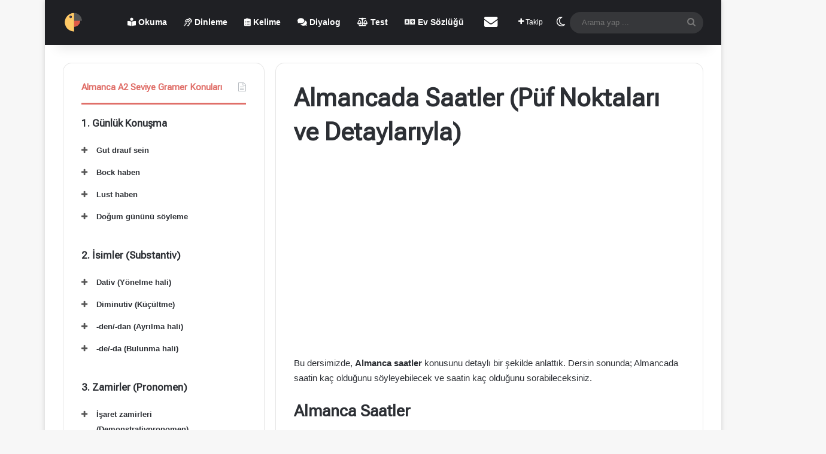

--- FILE ---
content_type: text/html; charset=UTF-8
request_url: https://evdealmanca.com/almanca-saatler/
body_size: 27804
content:
<!DOCTYPE html>
<html lang="tr" class="" data-skin="light">
<head>
<meta charset="UTF-8"/>
<link rel="profile" href="https://gmpg.org/xfn/11"/>
<meta http-equiv='x-dns-prefetch-control' content='on'>
<link rel='dns-prefetch' href='//cdnjs.cloudflare.com'/>
<link rel='dns-prefetch' href='//ajax.googleapis.com'/>
<link rel='dns-prefetch' href='//fonts.googleapis.com'/>
<link rel='dns-prefetch' href='//fonts.gstatic.com'/>
<link rel='dns-prefetch' href='//s.gravatar.com'/>
<link rel='dns-prefetch' href='//www.google-analytics.com'/>
<link rel='preload' as='script' href='https://ajax.googleapis.com/ajax/libs/webfont/1/webfont.js'>
<style>@media(max-width:800px){
.side-stream{display:none !important;}
}</style>
<meta name='robots' content='index, follow, max-image-preview:large, max-snippet:-1, max-video-preview:-1'/>
<title>Almancada Saatler (Püf Noktaları ve Detaylarıyla) | Evde Almanca</title>
<meta name="description" content="Bu yazımızda güncelik yaşamda illaki denk gelinebilecek olan Almanca saatler konusunu detaylarıyla beraber irdeledik."/>
<link rel="canonical" href="https://evdealmanca.com/almanca-saatler/"/>
<meta property="og:locale" content="tr_TR"/>
<meta property="og:type" content="article"/>
<meta property="og:title" content="Almancada Saatler (Püf Noktaları ve Detaylarıyla) | Evde Almanca"/>
<meta property="og:description" content="Bu yazımızda güncelik yaşamda illaki denk gelinebilecek olan Almanca saatler konusunu detaylarıyla beraber irdeledik."/>
<meta property="og:url" content="https://evdealmanca.com/almanca-saatler/"/>
<meta property="og:site_name" content="Evde Almanca"/>
<meta property="article:published_time" content="2020-09-23T23:06:21+00:00"/>
<meta property="article:modified_time" content="2025-06-20T11:10:20+00:00"/>
<meta name="author" content="evdealmanca"/>
<meta name="twitter:card" content="summary_large_image"/>
<meta name="twitter:label1" content="Yazan:"/>
<meta name="twitter:data1" content="evdealmanca"/>
<meta name="twitter:label2" content="Tahmini okuma süresi"/>
<meta name="twitter:data2" content="8 dakika"/>
<script type="application/ld+json" class="yoast-schema-graph">{"@context":"https://schema.org","@graph":[{"@type":"Article","@id":"https://evdealmanca.com/almanca-saatler/#article","isPartOf":{"@id":"https://evdealmanca.com/almanca-saatler/"},"author":{"name":"evdealmanca","@id":"https://evdealmanca.com/#/schema/person/a6bafcb7e47e36df0f12d31eda4a63df"},"headline":"Almancada Saatler (Püf Noktaları ve Detaylarıyla)","datePublished":"2020-09-23T23:06:21+00:00","dateModified":"2025-06-20T11:10:20+00:00","mainEntityOfPage":{"@id":"https://evdealmanca.com/almanca-saatler/"},"wordCount":1527,"commentCount":16,"publisher":{"@id":"https://evdealmanca.com/#/schema/person/a6bafcb7e47e36df0f12d31eda4a63df"},"articleSection":["Zaman Birimleri"],"inLanguage":"tr","potentialAction":[{"@type":"CommentAction","name":"Comment","target":["https://evdealmanca.com/almanca-saatler/#respond"]}]},{"@type":"WebPage","@id":"https://evdealmanca.com/almanca-saatler/","url":"https://evdealmanca.com/almanca-saatler/","name":"Almancada Saatler (Püf Noktaları ve Detaylarıyla) | Evde Almanca","isPartOf":{"@id":"https://evdealmanca.com/#website"},"datePublished":"2020-09-23T23:06:21+00:00","dateModified":"2025-06-20T11:10:20+00:00","description":"Bu yazımızda güncelik yaşamda illaki denk gelinebilecek olan Almanca saatler konusunu detaylarıyla beraber irdeledik.","breadcrumb":{"@id":"https://evdealmanca.com/almanca-saatler/#breadcrumb"},"inLanguage":"tr","potentialAction":[{"@type":"ReadAction","target":["https://evdealmanca.com/almanca-saatler/"]}]},{"@type":"BreadcrumbList","@id":"https://evdealmanca.com/almanca-saatler/#breadcrumb","itemListElement":[{"@type":"ListItem","position":1,"name":"Ana sayfa","item":"https://evdealmanca.com/"},{"@type":"ListItem","position":2,"name":"Almancada Saatler (Püf Noktaları ve Detaylarıyla)"}]},{"@type":"WebSite","@id":"https://evdealmanca.com/#website","url":"https://evdealmanca.com/","name":"Evde Almanca","description":"A&#039;dan Z&#039;ye Evden Almanca Öğrenimi","publisher":{"@id":"https://evdealmanca.com/#/schema/person/a6bafcb7e47e36df0f12d31eda4a63df"},"potentialAction":[{"@type":"SearchAction","target":{"@type":"EntryPoint","urlTemplate":"https://evdealmanca.com/?s={search_term_string}"},"query-input":{"@type":"PropertyValueSpecification","valueRequired":true,"valueName":"search_term_string"}}],"inLanguage":"tr"},{"@type":["Person","Organization"],"@id":"https://evdealmanca.com/#/schema/person/a6bafcb7e47e36df0f12d31eda4a63df","name":"evdealmanca","image":{"@type":"ImageObject","inLanguage":"tr","@id":"https://evdealmanca.com/#/schema/person/image/","url":"https://secure.gravatar.com/avatar/48f89007e11882ce766e48605e009dfbfc884ad9f2fe602b10ab16134c57569c?s=96&d=mm&r=g","contentUrl":"https://secure.gravatar.com/avatar/48f89007e11882ce766e48605e009dfbfc884ad9f2fe602b10ab16134c57569c?s=96&d=mm&r=g","caption":"evdealmanca"},"logo":{"@id":"https://evdealmanca.com/#/schema/person/image/"},"sameAs":["https://evdealmanca.com"]}]}</script>
<link rel='dns-prefetch' href='//code.responsivevoice.org'/>
<link rel="alternate" type="application/rss+xml" title="Evde Almanca &raquo; akışı" href="https://evdealmanca.com/feed/"/>
<link rel="alternate" type="application/rss+xml" title="Evde Almanca &raquo; yorum akışı" href="https://evdealmanca.com/comments/feed/"/>
<link rel="alternate" type="application/rss+xml" title="Evde Almanca &raquo; Almancada Saatler (Püf Noktaları ve Detaylarıyla) yorum akışı" href="https://evdealmanca.com/almanca-saatler/feed/"/>
<style>:root{--tie-preset-gradient-1:linear-gradient(135deg, rgba(6, 147, 227, 1) 0%, rgb(155, 81, 224) 100%);--tie-preset-gradient-2:linear-gradient(135deg, rgb(122, 220, 180) 0%, rgb(0, 208, 130) 100%);--tie-preset-gradient-3:linear-gradient(135deg, rgba(252, 185, 0, 1) 0%, rgba(255, 105, 0, 1) 100%);--tie-preset-gradient-4:linear-gradient(135deg, rgba(255, 105, 0, 1) 0%, rgb(207, 46, 46) 100%);--tie-preset-gradient-5:linear-gradient(135deg, rgb(238, 238, 238) 0%, rgb(169, 184, 195) 100%);--tie-preset-gradient-6:linear-gradient(135deg, rgb(74, 234, 220) 0%, rgb(151, 120, 209) 20%, rgb(207, 42, 186) 40%, rgb(238, 44, 130) 60%, rgb(251, 105, 98) 80%, rgb(254, 248, 76) 100%);--tie-preset-gradient-7:linear-gradient(135deg, rgb(255, 206, 236) 0%, rgb(152, 150, 240) 100%);--tie-preset-gradient-8:linear-gradient(135deg, rgb(254, 205, 165) 0%, rgb(254, 45, 45) 50%, rgb(107, 0, 62) 100%);--tie-preset-gradient-9:linear-gradient(135deg, rgb(255, 203, 112) 0%, rgb(199, 81, 192) 50%, rgb(65, 88, 208) 100%);--tie-preset-gradient-10:linear-gradient(135deg, rgb(255, 245, 203) 0%, rgb(182, 227, 212) 50%, rgb(51, 167, 181) 100%);--tie-preset-gradient-11:linear-gradient(135deg, rgb(202, 248, 128) 0%, rgb(113, 206, 126) 100%);--tie-preset-gradient-12:linear-gradient(135deg, rgb(2, 3, 129) 0%, rgb(40, 116, 252) 100%);--tie-preset-gradient-13:linear-gradient(135deg, #4D34FA, #ad34fa);--tie-preset-gradient-14:linear-gradient(135deg, #0057FF, #31B5FF);--tie-preset-gradient-15:linear-gradient(135deg, #FF007A, #FF81BD);--tie-preset-gradient-16:linear-gradient(135deg, #14111E, #4B4462);--tie-preset-gradient-17:linear-gradient(135deg, #F32758, #FFC581);--main-nav-background:#1f2024;--main-nav-secondry-background:rgba(0,0,0,0.2);--main-nav-primary-color:#0088ff;--main-nav-contrast-primary-color:#FFFFFF;--main-nav-text-color:#FFFFFF;--main-nav-secondry-text-color:rgba(225,255,255,0.5);--main-nav-main-border-color:rgba(255,255,255,0.07);--main-nav-secondry-border-color:rgba(255,255,255,0.04);}</style>
<link rel="alternate" title="oEmbed (JSON)" type="application/json+oembed" href="https://evdealmanca.com/wp-json/oembed/1.0/embed?url=https%3A%2F%2Fevdealmanca.com%2Falmanca-saatler%2F"/>
<link rel="alternate" title="oEmbed (XML)" type="text/xml+oembed" href="https://evdealmanca.com/wp-json/oembed/1.0/embed?url=https%3A%2F%2Fevdealmanca.com%2Falmanca-saatler%2F&#038;format=xml"/>
<meta name="viewport" content="width=device-width, initial-scale=1.0"/><style id='wp-img-auto-sizes-contain-inline-css'>img:is([sizes=auto i],[sizes^="auto," i]){contain-intrinsic-size:3000px 1500px}</style>
<style id='wp-block-library-inline-css'>:root{--wp-block-synced-color:#7a00df;--wp-block-synced-color--rgb:122,0,223;--wp-bound-block-color:var(--wp-block-synced-color);--wp-editor-canvas-background:#ddd;--wp-admin-theme-color:#007cba;--wp-admin-theme-color--rgb:0,124,186;--wp-admin-theme-color-darker-10:#006ba1;--wp-admin-theme-color-darker-10--rgb:0,107,160.5;--wp-admin-theme-color-darker-20:#005a87;--wp-admin-theme-color-darker-20--rgb:0,90,135;--wp-admin-border-width-focus:2px}@media (min-resolution:192dpi){:root{--wp-admin-border-width-focus:1.5px}}.wp-element-button{cursor:pointer}:root .has-very-light-gray-background-color{background-color:#eee}:root .has-very-dark-gray-background-color{background-color:#313131}:root .has-very-light-gray-color{color:#eee}:root .has-very-dark-gray-color{color:#313131}:root .has-vivid-green-cyan-to-vivid-cyan-blue-gradient-background{background:linear-gradient(135deg,#00d084,#0693e3)}:root .has-purple-crush-gradient-background{background:linear-gradient(135deg,#34e2e4,#4721fb 50%,#ab1dfe)}:root .has-hazy-dawn-gradient-background{background:linear-gradient(135deg,#faaca8,#dad0ec)}:root .has-subdued-olive-gradient-background{background:linear-gradient(135deg,#fafae1,#67a671)}:root .has-atomic-cream-gradient-background{background:linear-gradient(135deg,#fdd79a,#004a59)}:root .has-nightshade-gradient-background{background:linear-gradient(135deg,#330968,#31cdcf)}:root .has-midnight-gradient-background{background:linear-gradient(135deg,#020381,#2874fc)}:root{--wp--preset--font-size--normal:16px;--wp--preset--font-size--huge:42px}.has-regular-font-size{font-size:1em}.has-larger-font-size{font-size:2.625em}.has-normal-font-size{font-size:var(--wp--preset--font-size--normal)}.has-huge-font-size{font-size:var(--wp--preset--font-size--huge)}.has-text-align-center{text-align:center}.has-text-align-left{text-align:left}.has-text-align-right{text-align:right}.has-fit-text{white-space:nowrap!important}#end-resizable-editor-section{display:none}.aligncenter{clear:both}.items-justified-left{justify-content:flex-start}.items-justified-center{justify-content:center}.items-justified-right{justify-content:flex-end}.items-justified-space-between{justify-content:space-between}.screen-reader-text{border:0;clip-path:inset(50%);height:1px;margin:-1px;overflow:hidden;padding:0;position:absolute;width:1px;word-wrap:normal!important}.screen-reader-text:focus{background-color:#ddd;clip-path:none;color:#444;display:block;font-size:1em;height:auto;left:5px;line-height:normal;padding:15px 23px 14px;text-decoration:none;top:5px;width:auto;z-index:100000}html :where(.has-border-color){border-style:solid}html :where([style*=border-top-color]){border-top-style:solid}html :where([style*=border-right-color]){border-right-style:solid}html :where([style*=border-bottom-color]){border-bottom-style:solid}html :where([style*=border-left-color]){border-left-style:solid}html :where([style*=border-width]){border-style:solid}html :where([style*=border-top-width]){border-top-style:solid}html :where([style*=border-right-width]){border-right-style:solid}html :where([style*=border-bottom-width]){border-bottom-style:solid}html :where([style*=border-left-width]){border-left-style:solid}html :where(img[class*=wp-image-]){height:auto;max-width:100%}:where(figure){margin:0 0 1em}html :where(.is-position-sticky){--wp-admin--admin-bar--position-offset:var(--wp-admin--admin-bar--height,0px)}@media screen and (max-width:600px){html :where(.is-position-sticky){--wp-admin--admin-bar--position-offset:0px}}</style><style id='wp-block-heading-inline-css'>h1:where(.wp-block-heading).has-background,h2:where(.wp-block-heading).has-background,h3:where(.wp-block-heading).has-background,h4:where(.wp-block-heading).has-background,h5:where(.wp-block-heading).has-background,h6:where(.wp-block-heading).has-background{padding:1.25em 2.375em}h1.has-text-align-left[style*=writing-mode]:where([style*=vertical-lr]),h1.has-text-align-right[style*=writing-mode]:where([style*=vertical-rl]),h2.has-text-align-left[style*=writing-mode]:where([style*=vertical-lr]),h2.has-text-align-right[style*=writing-mode]:where([style*=vertical-rl]),h3.has-text-align-left[style*=writing-mode]:where([style*=vertical-lr]),h3.has-text-align-right[style*=writing-mode]:where([style*=vertical-rl]),h4.has-text-align-left[style*=writing-mode]:where([style*=vertical-lr]),h4.has-text-align-right[style*=writing-mode]:where([style*=vertical-rl]),h5.has-text-align-left[style*=writing-mode]:where([style*=vertical-lr]),h5.has-text-align-right[style*=writing-mode]:where([style*=vertical-rl]),h6.has-text-align-left[style*=writing-mode]:where([style*=vertical-lr]),h6.has-text-align-right[style*=writing-mode]:where([style*=vertical-rl]){rotate:180deg}</style>
<style id='wp-block-paragraph-inline-css'>.is-small-text{font-size:.875em}.is-regular-text{font-size:1em}.is-large-text{font-size:2.25em}.is-larger-text{font-size:3em}.has-drop-cap:not(:focus):first-letter{float:left;font-size:8.4em;font-style:normal;font-weight:100;line-height:.68;margin:.05em .1em 0 0;text-transform:uppercase}body.rtl .has-drop-cap:not(:focus):first-letter{float:none;margin-left:.1em}p.has-drop-cap.has-background{overflow:hidden}:root :where(p.has-background){padding:1.25em 2.375em}:where(p.has-text-color:not(.has-link-color)) a{color:inherit}p.has-text-align-left[style*="writing-mode:vertical-lr"],p.has-text-align-right[style*="writing-mode:vertical-rl"]{rotate:180deg}</style>
<style id='wp-block-table-inline-css'>.wp-block-table{overflow-x:auto}.wp-block-table table{border-collapse:collapse;width:100%}.wp-block-table thead{border-bottom:3px solid}.wp-block-table tfoot{border-top:3px solid}.wp-block-table td,.wp-block-table th{border:1px solid;padding:.5em}.wp-block-table .has-fixed-layout{table-layout:fixed;width:100%}.wp-block-table .has-fixed-layout td,.wp-block-table .has-fixed-layout th{word-break:break-word}.wp-block-table.aligncenter,.wp-block-table.alignleft,.wp-block-table.alignright{display:table;width:auto}.wp-block-table.aligncenter td,.wp-block-table.aligncenter th,.wp-block-table.alignleft td,.wp-block-table.alignleft th,.wp-block-table.alignright td,.wp-block-table.alignright th{word-break:break-word}.wp-block-table .has-subtle-light-gray-background-color{background-color:#f3f4f5}.wp-block-table .has-subtle-pale-green-background-color{background-color:#e9fbe5}.wp-block-table .has-subtle-pale-blue-background-color{background-color:#e7f5fe}.wp-block-table .has-subtle-pale-pink-background-color{background-color:#fcf0ef}.wp-block-table.is-style-stripes{background-color:initial;border-collapse:inherit;border-spacing:0}.wp-block-table.is-style-stripes tbody tr:nth-child(odd){background-color:#f0f0f0}.wp-block-table.is-style-stripes.has-subtle-light-gray-background-color tbody tr:nth-child(odd){background-color:#f3f4f5}.wp-block-table.is-style-stripes.has-subtle-pale-green-background-color tbody tr:nth-child(odd){background-color:#e9fbe5}.wp-block-table.is-style-stripes.has-subtle-pale-blue-background-color tbody tr:nth-child(odd){background-color:#e7f5fe}.wp-block-table.is-style-stripes.has-subtle-pale-pink-background-color tbody tr:nth-child(odd){background-color:#fcf0ef}.wp-block-table.is-style-stripes td,.wp-block-table.is-style-stripes th{border-color:#0000}.wp-block-table.is-style-stripes{border-bottom:1px solid #f0f0f0}.wp-block-table .has-border-color td,.wp-block-table .has-border-color th,.wp-block-table .has-border-color tr,.wp-block-table .has-border-color>*{border-color:inherit}.wp-block-table table[style*=border-top-color] tr:first-child,.wp-block-table table[style*=border-top-color] tr:first-child td,.wp-block-table table[style*=border-top-color] tr:first-child th,.wp-block-table table[style*=border-top-color]>*,.wp-block-table table[style*=border-top-color]>* td,.wp-block-table table[style*=border-top-color]>* th{border-top-color:inherit}.wp-block-table table[style*=border-top-color] tr:not(:first-child){border-top-color:initial}.wp-block-table table[style*=border-right-color] td:last-child,.wp-block-table table[style*=border-right-color] th,.wp-block-table table[style*=border-right-color] tr,.wp-block-table table[style*=border-right-color]>*{border-right-color:inherit}.wp-block-table table[style*=border-bottom-color] tr:last-child,.wp-block-table table[style*=border-bottom-color] tr:last-child td,.wp-block-table table[style*=border-bottom-color] tr:last-child th,.wp-block-table table[style*=border-bottom-color]>*,.wp-block-table table[style*=border-bottom-color]>* td,.wp-block-table table[style*=border-bottom-color]>* th{border-bottom-color:inherit}.wp-block-table table[style*=border-bottom-color] tr:not(:last-child){border-bottom-color:initial}.wp-block-table table[style*=border-left-color] td:first-child,.wp-block-table table[style*=border-left-color] th,.wp-block-table table[style*=border-left-color] tr,.wp-block-table table[style*=border-left-color]>*{border-left-color:inherit}.wp-block-table table[style*=border-style] td,.wp-block-table table[style*=border-style] th,.wp-block-table table[style*=border-style] tr,.wp-block-table table[style*=border-style]>*{border-style:inherit}.wp-block-table table[style*=border-width] td,.wp-block-table table[style*=border-width] th,.wp-block-table table[style*=border-width] tr,.wp-block-table table[style*=border-width]>*{border-style:inherit;border-width:inherit}</style>
<style id='wp-block-table-theme-inline-css'>.wp-block-table{margin:0 0 1em}.wp-block-table td,.wp-block-table th{word-break:normal}.wp-block-table :where(figcaption){color:#555;font-size:13px;text-align:center}.is-dark-theme .wp-block-table :where(figcaption){color:#ffffffa6}</style>
<style id='global-styles-inline-css'>:root{--wp--preset--aspect-ratio--square:1;--wp--preset--aspect-ratio--4-3:4/3;--wp--preset--aspect-ratio--3-4:3/4;--wp--preset--aspect-ratio--3-2:3/2;--wp--preset--aspect-ratio--2-3:2/3;--wp--preset--aspect-ratio--16-9:16/9;--wp--preset--aspect-ratio--9-16:9/16;--wp--preset--color--black:#000000;--wp--preset--color--cyan-bluish-gray:#abb8c3;--wp--preset--color--white:#ffffff;--wp--preset--color--pale-pink:#f78da7;--wp--preset--color--vivid-red:#cf2e2e;--wp--preset--color--luminous-vivid-orange:#ff6900;--wp--preset--color--luminous-vivid-amber:#fcb900;--wp--preset--color--light-green-cyan:#7bdcb5;--wp--preset--color--vivid-green-cyan:#00d084;--wp--preset--color--pale-cyan-blue:#8ed1fc;--wp--preset--color--vivid-cyan-blue:#0693e3;--wp--preset--color--vivid-purple:#9b51e0;--wp--preset--color--global-color:#e06f69;--wp--preset--gradient--vivid-cyan-blue-to-vivid-purple:linear-gradient(135deg,rgb(6,147,227) 0%,rgb(155,81,224) 100%);--wp--preset--gradient--light-green-cyan-to-vivid-green-cyan:linear-gradient(135deg,rgb(122,220,180) 0%,rgb(0,208,130) 100%);--wp--preset--gradient--luminous-vivid-amber-to-luminous-vivid-orange:linear-gradient(135deg,rgb(252,185,0) 0%,rgb(255,105,0) 100%);--wp--preset--gradient--luminous-vivid-orange-to-vivid-red:linear-gradient(135deg,rgb(255,105,0) 0%,rgb(207,46,46) 100%);--wp--preset--gradient--very-light-gray-to-cyan-bluish-gray:linear-gradient(135deg,rgb(238,238,238) 0%,rgb(169,184,195) 100%);--wp--preset--gradient--cool-to-warm-spectrum:linear-gradient(135deg,rgb(74,234,220) 0%,rgb(151,120,209) 20%,rgb(207,42,186) 40%,rgb(238,44,130) 60%,rgb(251,105,98) 80%,rgb(254,248,76) 100%);--wp--preset--gradient--blush-light-purple:linear-gradient(135deg,rgb(255,206,236) 0%,rgb(152,150,240) 100%);--wp--preset--gradient--blush-bordeaux:linear-gradient(135deg,rgb(254,205,165) 0%,rgb(254,45,45) 50%,rgb(107,0,62) 100%);--wp--preset--gradient--luminous-dusk:linear-gradient(135deg,rgb(255,203,112) 0%,rgb(199,81,192) 50%,rgb(65,88,208) 100%);--wp--preset--gradient--pale-ocean:linear-gradient(135deg,rgb(255,245,203) 0%,rgb(182,227,212) 50%,rgb(51,167,181) 100%);--wp--preset--gradient--electric-grass:linear-gradient(135deg,rgb(202,248,128) 0%,rgb(113,206,126) 100%);--wp--preset--gradient--midnight:linear-gradient(135deg,rgb(2,3,129) 0%,rgb(40,116,252) 100%);--wp--preset--font-size--small:13px;--wp--preset--font-size--medium:20px;--wp--preset--font-size--large:36px;--wp--preset--font-size--x-large:42px;--wp--preset--spacing--20:0.44rem;--wp--preset--spacing--30:0.67rem;--wp--preset--spacing--40:1rem;--wp--preset--spacing--50:1.5rem;--wp--preset--spacing--60:2.25rem;--wp--preset--spacing--70:3.38rem;--wp--preset--spacing--80:5.06rem;--wp--preset--shadow--natural:6px 6px 9px rgba(0, 0, 0, 0.2);--wp--preset--shadow--deep:12px 12px 50px rgba(0, 0, 0, 0.4);--wp--preset--shadow--sharp:6px 6px 0px rgba(0, 0, 0, 0.2);--wp--preset--shadow--outlined:6px 6px 0px -3px rgb(255, 255, 255), 6px 6px rgb(0, 0, 0);--wp--preset--shadow--crisp:6px 6px 0px rgb(0, 0, 0);}:where(.is-layout-flex){gap:0.5em;}:where(.is-layout-grid){gap:0.5em;}body .is-layout-flex{display:flex;}.is-layout-flex{flex-wrap:wrap;align-items:center;}.is-layout-flex > :is(*, div){margin:0;}body .is-layout-grid{display:grid;}.is-layout-grid > :is(*, div){margin:0;}:where(.wp-block-columns.is-layout-flex){gap:2em;}:where(.wp-block-columns.is-layout-grid){gap:2em;}:where(.wp-block-post-template.is-layout-flex){gap:1.25em;}:where(.wp-block-post-template.is-layout-grid){gap:1.25em;}.has-black-color{color:var(--wp--preset--color--black) !important;}.has-cyan-bluish-gray-color{color:var(--wp--preset--color--cyan-bluish-gray) !important;}.has-white-color{color:var(--wp--preset--color--white) !important;}.has-pale-pink-color{color:var(--wp--preset--color--pale-pink) !important;}.has-vivid-red-color{color:var(--wp--preset--color--vivid-red) !important;}.has-luminous-vivid-orange-color{color:var(--wp--preset--color--luminous-vivid-orange) !important;}.has-luminous-vivid-amber-color{color:var(--wp--preset--color--luminous-vivid-amber) !important;}.has-light-green-cyan-color{color:var(--wp--preset--color--light-green-cyan) !important;}.has-vivid-green-cyan-color{color:var(--wp--preset--color--vivid-green-cyan) !important;}.has-pale-cyan-blue-color{color:var(--wp--preset--color--pale-cyan-blue) !important;}.has-vivid-cyan-blue-color{color:var(--wp--preset--color--vivid-cyan-blue) !important;}.has-vivid-purple-color{color:var(--wp--preset--color--vivid-purple) !important;}.has-black-background-color{background-color:var(--wp--preset--color--black) !important;}.has-cyan-bluish-gray-background-color{background-color:var(--wp--preset--color--cyan-bluish-gray) !important;}.has-white-background-color{background-color:var(--wp--preset--color--white) !important;}.has-pale-pink-background-color{background-color:var(--wp--preset--color--pale-pink) !important;}.has-vivid-red-background-color{background-color:var(--wp--preset--color--vivid-red) !important;}.has-luminous-vivid-orange-background-color{background-color:var(--wp--preset--color--luminous-vivid-orange) !important;}.has-luminous-vivid-amber-background-color{background-color:var(--wp--preset--color--luminous-vivid-amber) !important;}.has-light-green-cyan-background-color{background-color:var(--wp--preset--color--light-green-cyan) !important;}.has-vivid-green-cyan-background-color{background-color:var(--wp--preset--color--vivid-green-cyan) !important;}.has-pale-cyan-blue-background-color{background-color:var(--wp--preset--color--pale-cyan-blue) !important;}.has-vivid-cyan-blue-background-color{background-color:var(--wp--preset--color--vivid-cyan-blue) !important;}.has-vivid-purple-background-color{background-color:var(--wp--preset--color--vivid-purple) !important;}.has-black-border-color{border-color:var(--wp--preset--color--black) !important;}.has-cyan-bluish-gray-border-color{border-color:var(--wp--preset--color--cyan-bluish-gray) !important;}.has-white-border-color{border-color:var(--wp--preset--color--white) !important;}.has-pale-pink-border-color{border-color:var(--wp--preset--color--pale-pink) !important;}.has-vivid-red-border-color{border-color:var(--wp--preset--color--vivid-red) !important;}.has-luminous-vivid-orange-border-color{border-color:var(--wp--preset--color--luminous-vivid-orange) !important;}.has-luminous-vivid-amber-border-color{border-color:var(--wp--preset--color--luminous-vivid-amber) !important;}.has-light-green-cyan-border-color{border-color:var(--wp--preset--color--light-green-cyan) !important;}.has-vivid-green-cyan-border-color{border-color:var(--wp--preset--color--vivid-green-cyan) !important;}.has-pale-cyan-blue-border-color{border-color:var(--wp--preset--color--pale-cyan-blue) !important;}.has-vivid-cyan-blue-border-color{border-color:var(--wp--preset--color--vivid-cyan-blue) !important;}.has-vivid-purple-border-color{border-color:var(--wp--preset--color--vivid-purple) !important;}.has-vivid-cyan-blue-to-vivid-purple-gradient-background{background:var(--wp--preset--gradient--vivid-cyan-blue-to-vivid-purple) !important;}.has-light-green-cyan-to-vivid-green-cyan-gradient-background{background:var(--wp--preset--gradient--light-green-cyan-to-vivid-green-cyan) !important;}.has-luminous-vivid-amber-to-luminous-vivid-orange-gradient-background{background:var(--wp--preset--gradient--luminous-vivid-amber-to-luminous-vivid-orange) !important;}.has-luminous-vivid-orange-to-vivid-red-gradient-background{background:var(--wp--preset--gradient--luminous-vivid-orange-to-vivid-red) !important;}.has-very-light-gray-to-cyan-bluish-gray-gradient-background{background:var(--wp--preset--gradient--very-light-gray-to-cyan-bluish-gray) !important;}.has-cool-to-warm-spectrum-gradient-background{background:var(--wp--preset--gradient--cool-to-warm-spectrum) !important;}.has-blush-light-purple-gradient-background{background:var(--wp--preset--gradient--blush-light-purple) !important;}.has-blush-bordeaux-gradient-background{background:var(--wp--preset--gradient--blush-bordeaux) !important;}.has-luminous-dusk-gradient-background{background:var(--wp--preset--gradient--luminous-dusk) !important;}.has-pale-ocean-gradient-background{background:var(--wp--preset--gradient--pale-ocean) !important;}.has-electric-grass-gradient-background{background:var(--wp--preset--gradient--electric-grass) !important;}.has-midnight-gradient-background{background:var(--wp--preset--gradient--midnight) !important;}.has-small-font-size{font-size:var(--wp--preset--font-size--small) !important;}.has-medium-font-size{font-size:var(--wp--preset--font-size--medium) !important;}.has-large-font-size{font-size:var(--wp--preset--font-size--large) !important;}.has-x-large-font-size{font-size:var(--wp--preset--font-size--x-large) !important;}</style>
<style id='classic-theme-styles-inline-css'>.wp-block-button__link{color:#fff;background-color:#32373c;border-radius:9999px;box-shadow:none;text-decoration:none;padding:calc(.667em + 2px) calc(1.333em + 2px);font-size:1.125em}.wp-block-file__button{background:#32373c;color:#fff;text-decoration:none}</style>
<link rel="stylesheet" type="text/css" href="//evdealmanca.com/wp-content/cache/wpfc-minified/12xdtfoy/7qux4.css" media="all"/>
<link rel="stylesheet" type="text/css" href="//evdealmanca.com/wp-content/cache/wpfc-minified/djqw5atk/7qux4.css" media="print"/>
<style id='tie-css-print-inline-css'>.wf-active .logo-text,.wf-active h1,.wf-active h2,.wf-active h3,.wf-active h4,.wf-active h5,.wf-active h6,.wf-active .the-subtitle{font-family:'Roboto Flex';}:root:root{--brand-color:#e06f69;--dark-brand-color:#ae3d37;--bright-color:#FFFFFF;--base-color:#2c2f34;}#reading-position-indicator{box-shadow:0 0 10px rgba( 224,111,105,0.7);}:root:root{--brand-color:#e06f69;--dark-brand-color:#ae3d37;--bright-color:#FFFFFF;--base-color:#2c2f34;}#reading-position-indicator{box-shadow:0 0 10px rgba( 224,111,105,0.7);}#header-notification-bar{background:var( --tie-preset-gradient-13 );}#header-notification-bar{--tie-buttons-color:#FFFFFF;--tie-buttons-border-color:#FFFFFF;--tie-buttons-hover-color:#e1e1e1;--tie-buttons-hover-text:#000000;}#header-notification-bar{--tie-buttons-text:#000000;}#tie-popup-adblock .container-wrapper{background-color:#e86a5c !important;color:#FFFFFF;}#tie-popup-adblock .container-wrapper .tie-btn-close:before{color:#FFFFFF;}@media(min-width:1200px){.container{width: auto;}}.boxed-layout #tie-wrapper,.boxed-layout .fixed-nav{max-width:1130px;}@media(min-width:1100px){.container,.wide-next-prev-slider-wrapper .slider-main-container{max-width: 1100px;}}.tie-insta-header{margin-bottom:15px;}.tie-insta-avatar a{width:70px;height:70px;display:block;position:relative;float:left;margin-right:15px;margin-bottom:15px;}.tie-insta-avatar a:before{content:"";position:absolute;width:calc(100% + 6px);height:calc(100% + 6px);left:-3px;top:-3px;border-radius:50%;background:#d6249f;background:radial-gradient(circle at 30% 107%,#fdf497 0%,#fdf497 5%,#fd5949 45%,#d6249f 60%,#285AEB 90%);}.tie-insta-avatar a:after{position:absolute;content:"";width:calc(100% + 3px);height:calc(100% + 3px);left:-2px;top:-2px;border-radius:50%;background:#fff;}.dark-skin .tie-insta-avatar a:after{background:#27292d;}.tie-insta-avatar img{border-radius:50%;position:relative;z-index:2;transition:all 0.25s;}.tie-insta-avatar img:hover{box-shadow:0px 0px 15px 0 #6b54c6;}.tie-insta-info{font-size:1.3em;font-weight:bold;margin-bottom:5px;}body .mag-box .breaking,body .social-icons-widget .social-icons-item .social-link,body .widget_product_tag_cloud a,body .widget_tag_cloud a,body .post-tags a,body .widget_layered_nav_filters a,body .post-bottom-meta-title,body .post-bottom-meta a,body .post-cat,body .show-more-button,body #instagram-link.is-expanded .follow-button,body .cat-counter a + span,body .mag-box-options .slider-arrow-nav a,body .main-menu .cats-horizontal li a,body #instagram-link.is-compact,body .pages-numbers a,body .pages-nav-item,body .bp-pagination-links .page-numbers,body .fullwidth-area .widget_tag_cloud .tagcloud a,body ul.breaking-news-nav li.jnt-prev,body ul.breaking-news-nav li.jnt-next,body #tie-popup-search-mobile table.gsc-search-box{border-radius:35px;}body .mag-box ul.breaking-news-nav li{border:0 !important;}body #instagram-link.is-compact{padding-right:40px;padding-left:40px;}body .post-bottom-meta-title,body .post-bottom-meta a,body .more-link{padding-right:15px;padding-left:15px;}body #masonry-grid .container-wrapper .post-thumb img{border-radius:0px;}body .video-thumbnail,body .review-item,body .review-summary,body .user-rate-wrap,body textarea,body input,body select{border-radius:5px;}body .post-content-slideshow,body #tie-read-next,body .prev-next-post-nav .post-thumb,body .post-thumb img,body .container-wrapper,body .tie-popup-container .container-wrapper,body .widget,body .tie-grid-slider .grid-item,body .slider-vertical-navigation .slide,body .boxed-slider:not(.tie-grid-slider) .slide,body .buddypress-wrap .activity-list .load-more a,body .buddypress-wrap .activity-list .load-newest a,body .woocommerce .products .product .product-img img,body .woocommerce .products .product .product-img,body .woocommerce .woocommerce-tabs,body .woocommerce div.product .related.products,body .woocommerce div.product .up-sells.products,body .woocommerce .cart_totals,.woocommerce .cross-sells,body .big-thumb-left-box-inner,body .miscellaneous-box .posts-items li:first-child,body .single-big-img,body .masonry-with-spaces .container-wrapper .slide,body .news-gallery-items li .post-thumb,body .scroll-2-box .slide,.magazine1.archive:not(.bbpress) .entry-header-outer,.magazine1.search .entry-header-outer,.magazine1.archive:not(.bbpress) .mag-box .container-wrapper,.magazine1.search .mag-box .container-wrapper,body.magazine1 .entry-header-outer + .mag-box,body .digital-rating-static,body .entry q,body .entry blockquote,body #instagram-link.is-expanded,body.single-post .featured-area,body.post-layout-8 #content,body .footer-boxed-widget-area,body .tie-video-main-slider,body .post-thumb-overlay,body .widget_media_image img,body .stream-item-mag img,body .media-page-layout .post-element{border-radius:15px;}#subcategories-section .container-wrapper{border-radius:15px !important;margin-top:15px !important;border-top-width:1px !important;}@media(max-width:767px){.tie-video-main-slider iframe{border-top-right-radius: 15px;border-top-left-radius: 15px;}}.magazine1.archive:not(.bbpress) .mag-box .container-wrapper,.magazine1.search .mag-box .container-wrapper{margin-top:15px;border-top-width:1px;}body .section-wrapper:not(.container-full) .wide-slider-wrapper .slider-main-container,body .section-wrapper:not(.container-full) .wide-slider-three-slids-wrapper{border-radius:15px;overflow:hidden;}body .wide-slider-nav-wrapper,body .share-buttons-bottom,body .first-post-gradient li:first-child .post-thumb:after,body .scroll-2-box .post-thumb:after{border-bottom-left-radius:15px;border-bottom-right-radius:15px;}body .main-menu .menu-sub-content,body .comp-sub-menu{border-bottom-left-radius:10px;border-bottom-right-radius:10px;}body.single-post .featured-area{overflow:hidden;}body #check-also-box.check-also-left{border-top-right-radius:15px;border-bottom-right-radius:15px;}body #check-also-box.check-also-right{border-top-left-radius:15px;border-bottom-left-radius:15px;}body .mag-box .breaking-news-nav li:last-child{border-top-right-radius:35px;border-bottom-right-radius:35px;}body .mag-box .breaking-title:before{border-top-left-radius:35px;border-bottom-left-radius:35px;}body .tabs li:last-child a,body .full-overlay-title li:not(.no-post-thumb) .block-title-overlay{border-top-right-radius:15px;}body .center-overlay-title li:not(.no-post-thumb) .block-title-overlay,body .tabs li:first-child a{border-top-left-radius:15px;}</style>
<link rel="https://api.w.org/" href="https://evdealmanca.com/wp-json/"/><link rel="alternate" title="JSON" type="application/json" href="https://evdealmanca.com/wp-json/wp/v2/posts/544"/><link rel="EditURI" type="application/rsd+xml" title="RSD" href="https://evdealmanca.com/xmlrpc.php?rsd"/>
<meta http-equiv="X-UA-Compatible" content="IE=edge">
<script data-wpfc-render="false">(function(){let events=["mousemove", "wheel", "scroll", "touchstart", "touchmove"];let fired=false;events.forEach(function(event){window.addEventListener(event, function(){if(fired===false){fired=true;setTimeout(function(){ (function(d,s){var f=d.getElementsByTagName(s)[0];j=d.createElement(s);j.setAttribute('src', 'https://www.googletagmanager.com/gtag/js?id=G-CYB1EX46LS');f.parentNode.insertBefore(j,f);})(document,'script'); }, 100);}},{once: true});});})();</script>
<script>window.dataLayer=window.dataLayer||[];
function gtag(){dataLayer.push(arguments);}
gtag('js', new Date());
gtag('config', 'G-CYB1EX46LS');</script>
<script data-wpfc-render="false">(function(){let events=["mousemove", "wheel", "scroll", "touchstart", "touchmove"];let fired=false;events.forEach(function(event){window.addEventListener(event, function(){if(fired===false){fired=true;setTimeout(function(){ (function(d,s){var f=d.getElementsByTagName(s)[0];j=d.createElement(s);j.setAttribute('src', 'https://www.googletagmanager.com/gtag/js?id=G-X77MDRK5ZP');f.parentNode.insertBefore(j,f);})(document,'script'); }, 200);}},{once: true});});})();</script>
<script>window.dataLayer=window.dataLayer||[];
function gtag(){dataLayer.push(arguments);}
gtag('js', new Date());
gtag('config', 'G-X77MDRK5ZP');</script>
<meta name="p:domain_verify" content="66c70272046c4c8d42c72974e0e43062"/>
<title>Evde Almanca</title>
<meta name="description" content="Almanca öğrenimi için faydalı olacak gramer konuları, animasyonlu diyaloglar, okuma parçaları, test ve kelime çalışmalarına yönelik çeşitli içerikler üretilmektedir">
<meta name="keywords" content="Almanca, Almanca Gramer Konuları, Almanca Okuma Parçaları, Almanca Diyaloglar">
<meta name="author" content="Evde Almanca">
<link rel="canonical" href="https://evdealmanca.com/">
<script data-wpfc-render="false">(function(){let events=["mousemove", "wheel", "scroll", "touchstart", "touchmove"];let fired=false;events.forEach(function(event){window.addEventListener(event, function(){if(fired===false){fired=true;setTimeout(function(){ (function(d,s){var f=d.getElementsByTagName(s)[0];j=d.createElement(s);j.setAttribute('src', 'https://www.googletagmanager.com/gtag/js?id=UA-191445005-1');f.parentNode.insertBefore(j,f);})(document,'script'); }, 300);}},{once: true});});})();</script>
<script>window.dataLayer=window.dataLayer||[];
function gtag(){dataLayer.push(arguments);}
gtag('js', new Date());
gtag('config', 'UA-191445005-1');</script>
<meta name="p:domain_verify" content="66c70272046c4c8d42c72974e0e43062"/>
<script async src="https://pagead2.googlesyndication.com/pagead/js/adsbygoogle.js?client=ca-pub-9155269404201375" crossorigin="anonymous"></script>
<link rel="icon" href="https://evdealmanca.com/wp-content/uploads/2021/10/Adsiz_tasarim-removebg-preview-150x150.png" sizes="32x32"/>
<link rel="icon" href="https://evdealmanca.com/wp-content/uploads/2021/10/Adsiz_tasarim-removebg-preview-300x300.png" sizes="192x192"/>
<link rel="apple-touch-icon" href="https://evdealmanca.com/wp-content/uploads/2021/10/Adsiz_tasarim-removebg-preview-300x300.png"/>
<meta name="msapplication-TileImage" content="https://evdealmanca.com/wp-content/uploads/2021/10/Adsiz_tasarim-removebg-preview-300x300.png"/>
<style id="wp-custom-css">.responsivevoice-button{background-color:transparent;}
@media screen and (max-width:600px){
.responsive-table{overflow-x:auto;display:block;white-space:nowrap;}
}
.my-box{border-radius:5px;background-color:#f7f7f7;box-shadow:rgba(0, 0, 0, 0.24) 0px 3px 8px !important;}
table th{text-transform:capitalize !important;}
.my-custom-block, .my-second-custom-block, .my-third-custom-block{border-radius:20px;
overflow:hidden;
}
.my-second-custom-block{margin-left:10%;}
.my-third-custom-block{margin-right:10%;}
.diyalog-kutusu{margin:25px;}
.tablo-basi thead th{text-align:center;}
.tablo-scrol{max-height:500px;
overflow-y:scroll;
border:1px solid #ddd;
}
#searchInput{margin-bottom:12px;padding:8px;width:100%;box-sizing:border-box;}
table{-webkit-user-select:none;
-moz-user-select:none;
-ms-user-select:none;
user-select:none;
}
#oynatici-alani{position:relative;padding-bottom:56.25%;
height:0;overflow:hidden;max-width:800px;margin:20px auto;background-color:black;border-radius:8px;box-shadow:0 4px 8px rgba(0, 0, 0, 0.1);}
#oynatici{position:absolute;top:0;left:0;width:100%;height:100%;}
#sozler-kapsayici{max-width:800px;margin:20px auto;background-color:#ffffff;border-radius:10px;box-shadow:0 4px 8px rgba(0, 0, 0, 0.1);padding:20px;height:400px;
overflow-y:auto;
transition:height 0.3s ease;
}
.sozler-satir{font-size:18px;line-height:1.5;color:#333;margin-bottom:15px;word-break:break-word;cursor:pointer;font-weight:normal;transition:background-color 0.3s, color 0.3s;}
.sozler-satir.passed{color:#9ca3af;}
.sozler-satir.current{background-color:#e0e7ff;color:#1f2937;font-weight:bold;}
.sozler-anlam{font-size:16px;color:#4b5563;margin-left:20px;}
@media(max-width:768px){
#oynatici-alani{max-width:100%;}
#sozler-kapsayici{max-width:100%;padding:15px;height:300px;
}
.sozler-satir{font-size:16px;}
.sozler-anlam{font-size:14px;}
}
.icon{font-size:20px;cursor:pointer;margin:5px;}
#icon-container{max-width:800px;margin:10px auto;text-align:center;}
#quiz{max-width:800px;margin:20px auto;background:white;border-radius:10px;padding:20px;box-shadow:0 4px 8px rgba(0, 0, 0, 0.1);}
.question{margin-bottom:20px;}
.question p{font-size:18px;margin-bottom:10px;}
.options{display:flex;flex-direction:column;gap:10px;}
.options button{padding:10px 15px;font-size:16px;border:1px solid #ccc;border-radius:5px;background:#f0f0f0;cursor:pointer;transition:background 0.3s ease;}
.options button:hover{background:#e0e0e0;}
.options button:disabled{background:#dcdcdc;cursor:not-allowed;}
.correct{background-color:#4CAF50 !important;
color:white !important;
}
.feedback{margin-top:10px;font-weight:bold;text-align:center;}
.new-test{display:flex;justify-content:center;margin-top:20px;}
.new-test button{padding:10px 20px;font-size:16px;border:none;background-color:#4CAF50;color:white;border-radius:5px;cursor:pointer;transition:background 0.3s ease;}
.new-test button:hover{background-color:#45a049;}
#result{margin-top:20px;text-align:center;font-size:18px;font-weight:bold;}
.sidebar-link.active{color:white;background-color:green;font-weight:bold;border-radius:4px;padding:2px 4px;}</style>
</head>
<body data-rsssl=1 id="tie-body" class="wp-singular post-template-default single single-post postid-544 single-format-standard wp-theme-jannah tie-no-js boxed-layout wrapper-has-shadow block-head-2 magazine3 magazine1 is-thumb-overlay-disabled is-desktop is-header-layout-1 sidebar-left has-sidebar post-layout-1 narrow-title-narrow-media is-standard-format has-mobile-share">
<div class="background-overlay">
<div id="tie-container" class="site tie-container">
<div id="tie-wrapper">
<header id="theme-header" class="theme-header header-layout-1 main-nav-dark main-nav-default-dark main-nav-below no-stream-item has-shadow has-normal-width-logo mobile-header-default">
<div class="main-nav-wrapper">
<nav id="main-nav" data-skin="search-in-main-nav" class="main-nav header-nav live-search-parent menu-style-default menu-style-solid-bg" style="line-height:75px" aria-label="Birincil Menü">
<div class="container">
<div class="main-menu-wrapper">
<div id="mobile-header-components-area_1" class="mobile-header-components"><ul class="components"><li class="mobile-component_menu custom-menu-link"><a href="#" id="mobile-menu-icon"><span class="tie-mobile-menu-icon tie-icon-grid-9"></span><span class="screen-reader-text">Menü</span></a></li></ul></div><div class="header-layout-1-logo" style="width:35px">
<div id="logo" class="image-logo"> <a title="Evde Almanca" href="https://evdealmanca.com/"> <picture class="tie-logo-default tie-logo-picture"> <source class="tie-logo-source-default tie-logo-source" srcset="https://evdealmanca.com/wp-content/uploads/2023/07/evdealmancacom.png"> <img class="tie-logo-img-default tie-logo-img" src="https://evdealmanca.com/wp-content/uploads/2023/07/evdealmancacom.png" alt="Evde Almanca" width="35" height="35" style="max-height:35px !important; width: auto;"/> </picture> </a></div></div><div id="mobile-header-components-area_2" class="mobile-header-components"><ul class="components"><li class="mobile-component_search custom-menu-link"> <a href="#" class="tie-search-trigger-mobile"> <span class="tie-icon-search tie-search-icon" aria-hidden="true"></span> <span class="screen-reader-text">Arama yap ...</span> </a> </li> <li class="mobile-component_skin custom-menu-link"> <a href="#" class="change-skin" title="Dış görünümü değiştir"> <span class="tie-icon-moon change-skin-icon" aria-hidden="true"></span> <span class="screen-reader-text">Dış görünümü değiştir</span> </a> </li></ul></div><div id="menu-components-wrap">
<div id="sticky-logo" class="image-logo"> <a title="Evde Almanca" href="https://evdealmanca.com/"> <picture class="tie-logo-default tie-logo-picture"> <source class="tie-logo-source-default tie-logo-source" srcset="https://evdealmanca.com/wp-content/uploads/2023/07/evdealmancacom.png"> <img class="tie-logo-img-default tie-logo-img" src="https://evdealmanca.com/wp-content/uploads/2023/07/evdealmancacom.png" alt="Evde Almanca" style="max-height:35px; width: auto;"/> </picture> </a></div><div class="flex-placeholder"></div><div class="main-menu main-menu-wrap">
<div id="main-nav-menu" class="main-menu header-menu"><ul id="menu-ana-menu" class="menu"><li id="menu-item-10705" class="menu-item menu-item-type-custom menu-item-object-custom menu-item-10705 menu-item-has-icon"><a href="https://evdealmanca.com/almanca-okuma-parcalari/"> <span aria-hidden="true" class="tie-menu-icon fas fa-book-reader"></span> Okuma</a></li> <li id="menu-item-20863" class="menu-item menu-item-type-post_type menu-item-object-page menu-item-20863 menu-item-has-icon"><a href="https://evdealmanca.com/almanca-dinleme/"> <span aria-hidden="true" class="tie-menu-icon fas fa-assistive-listening-systems"></span> Dinleme</a></li> <li id="menu-item-9985" class="menu-item menu-item-type-post_type menu-item-object-page menu-item-9985 menu-item-has-icon"><a href="https://evdealmanca.com/almanca-kelimeler/"> <span aria-hidden="true" class="tie-menu-icon fas fa-clipboard-list"></span> Kelime</a></li> <li id="menu-item-9948" class="menu-item menu-item-type-post_type menu-item-object-page menu-item-9948 menu-item-has-icon"><a href="https://evdealmanca.com/almanca-animasyonlu-diyaloglar/"> <span aria-hidden="true" class="tie-menu-icon fas fa-comments"></span> Diyalog</a></li> <li id="menu-item-20342" class="menu-item menu-item-type-post_type menu-item-object-page menu-item-20342 menu-item-has-icon"><a href="https://evdealmanca.com/almanca-testler/"> <span aria-hidden="true" class="tie-menu-icon fas fa-balance-scale"></span> Test</a></li> <li id="menu-item-20343" class="menu-item menu-item-type-custom menu-item-object-custom menu-item-20343 menu-item-has-icon"><a href="https://sozluk.evdealmanca.com/"> <span aria-hidden="true" class="tie-menu-icon fas fa-language"></span> Ev Sözlüğü</a></li> <li id="menu-item-14024" class="menu-item menu-item-type-post_type menu-item-object-page menu-item-14024 menu-item-has-icon is-icon-only"><a href="https://evdealmanca.com/iletisim-evdealmanca/"> <span aria-hidden="true" class="tie-menu-icon fas fa-envelope"></span> <span class="screen-reader-text">İletişim</span></a></li> </ul></div></div><ul class="components">		<li class="list-social-icons menu-item custom-menu-link">
<a href="#" class="follow-btn">
<span class="tie-icon-plus" aria-hidden="true"></span>
<span class="follow-text">Takip</span>
</a>
<ul class="dropdown-social-icons comp-sub-menu"><li class="social-icons-item"><a class="social-link facebook-social-icon" rel="external noopener nofollow" target="_blank" href="https://www.facebook.com/profile.php?id=61553091327909"><span class="tie-social-icon tie-icon-facebook"></span><span class="social-text">Facebook</span></a></li><li class="social-icons-item"><a class="social-link twitter-social-icon" rel="external noopener nofollow" target="_blank" href="https://twitter.com/EvdeAlmanca"><span class="tie-social-icon tie-icon-twitter"></span><span class="social-text">X</span></a></li><li class="social-icons-item"><a class="social-link pinterest-social-icon" rel="external noopener nofollow" target="_blank" href="https://www.pinterest.com/EvdeAlmanca/_saved/"><span class="tie-social-icon tie-icon-pinterest"></span><span class="social-text">Pinterest</span></a></li><li class="social-icons-item"><a class="social-link youtube-social-icon" rel="external noopener nofollow" target="_blank" href="https://www.youtube.com/channel/UCcrOd3EyjUy8XWd8YQdzN9g"><span class="tie-social-icon tie-icon-youtube"></span><span class="social-text">YouTube</span></a></li><li class="social-icons-item"><a class="social-link instagram-social-icon" rel="external noopener nofollow" target="_blank" href="https://www.instagram.com/evde.almanca/"><span class="tie-social-icon tie-icon-instagram"></span><span class="social-text">Instagram</span></a></li><li class="social-icons-item"><a class="social-link tiktok-social-icon" rel="external noopener nofollow" target="_blank" href="https://www.tiktok.com/@evdealmanca"><span class="tie-social-icon tie-icon-tiktok"></span><span class="social-text">TikTok</span></a></li></ul>		</li>
<li class="skin-icon menu-item custom-menu-link"> <a href="#" class="change-skin" title="Dış görünümü değiştir"> <span class="tie-icon-moon change-skin-icon" aria-hidden="true"></span> <span class="screen-reader-text">Dış görünümü değiştir</span> </a> </li>
<li class="search-bar menu-item custom-menu-link" aria-label="Ara"> <form method="get" id="search" action="https://evdealmanca.com/"> <input id="search-input" class="is-ajax-search" inputmode="search" type="text" name="s" title="Arama yap ..." placeholder="Arama yap ..." /> <button id="search-submit" type="submit"> <span class="tie-icon-search tie-search-icon" aria-hidden="true"></span> <span class="screen-reader-text">Arama yap ...</span> </button> </form> </li>
</ul></div></div></div></nav></div></header>
<div id="content" class="site-content container"><div id="main-content-row" class="tie-row main-content-row">
<div class="main-content tie-col-md-8 tie-col-xs-12" role="main">
<article id="the-post" class="container-wrapper post-content tie-standard">
<header class="entry-header-outer">
<div class="entry-header"> <h1 class="post-title entry-title"> Almancada Saatler (Püf Noktaları ve Detaylarıyla) </h1></div></header>
<div class="entry-content entry clearfix">
<div class="stream-item stream-item-above-post-content"><div class="stream-item-size"><script async disabled="https://pagead2.googlesyndication.com/pagead/js/adsbygoogle.js?client=ca-pub-9155269404201375"
crossorigin="anonymous"></script>
<ins class="adsbygoogle"
style="display:block"
data-ad-client="ca-pub-9155269404201375"
data-ad-slot="7904540559"
data-ad-format="auto"
data-full-width-responsive="true"></ins>
<script>(adsbygoogle=window.adsbygoogle||[]).push({});</script></div></div><p>Bu dersimizde, <strong>Almanca saatler</strong> konusunu detaylı bir şekilde anlattık. Dersin sonunda; Almancada saatin kaç olduğunu söyleyebilecek ve saatin kaç olduğunu sorabileceksiniz.</p>
<h2 class="wp-block-heading has-text-align-left" id="almanca-saatler-konu-anlatimi">Almanca Saatler </h2>
<p>İlk olarak şu konuyla alakalı aşağıdaki kelimeleri öğrenelim:</p>
<figure class="wp-block-table is-style-stripes"><table><tbody><tr><td><button id="bb1" type="button" value="Play" class="responsivevoice-button" title="ResponsiveVoice Tap to Start/Stop Speech"><span>&#128266; </span></button>
<strong>nach</strong></td><td>geçiyor</td></tr><tr><td><button id="bb2" type="button" value="Play" class="responsivevoice-button" title="ResponsiveVoice Tap to Start/Stop Speech"><span>&#128266; </span></button>
<strong>vor</strong></td><td>var</td></tr><tr><td><button id="bb3" type="button" value="Play" class="responsivevoice-button" title="ResponsiveVoice Tap to Start/Stop Speech"><span>&#128266; </span></button>
<strong>halb</strong></td><td>yarım, buçuk</td></tr><tr><td><button id="bb4" type="button" value="Play" class="responsivevoice-button" title="ResponsiveVoice Tap to Start/Stop Speech"><span>&#128266; </span></button>
<strong>das Viertel</strong></td><td>çeyrek</td></tr><tr><td><button id="bb5" type="button" value="Play" class="responsivevoice-button" title="ResponsiveVoice Tap to Start/Stop Speech"><span>&#128266; </span></button>
<strong>die Minute</strong></td><td>dakika</td></tr><tr><td><button id="bb6" type="button" value="Play" class="responsivevoice-button" title="ResponsiveVoice Tap to Start/Stop Speech"><span>&#128266; </span></button>
<strong>die Uhr</strong></td><td>saat</td></tr><tr><td><button id="bb7" type="button" value="Play" class="responsivevoice-button" title="ResponsiveVoice Tap to Start/Stop Speech"><span>&#128266; </span></button>
<strong>um</strong></td><td>&#8230; -de/da</td></tr><tr><td><button id="bb8" type="button" value="Play" class="responsivevoice-button" title="ResponsiveVoice Tap to Start/Stop Speech"><span>&#128266; </span></button>
<strong>gegen</strong></td><td>civarında, gibi</td></tr></tbody></table><figcaption class="wp-element-caption">Almanca Saatler</figcaption></figure>
<div class="stream-item stream-item-in-post stream-item-in-post-1"></div><h3 class="wp-block-heading" id="almanca-saat-kac-sorusu-ve-almanca-saat-okuma">Almanca Saatin Kaç Olduğunu Sorma Soruları</h3>
<p>Almancada saatin kaç olduğunu öğrenmek için &#8220;Wieviel Uhr ist es?&#8221; (Saat kaç?) ya da &#8220;Wie spät ist es?&#8221; (Saat kaç?) sorularını sorarız. Saatin kaç olduğunu yoldan geçen birine falan soracaksanız eğer haliyle kibar ve saygılı bir tutum benimsemeniz gerekir. Bunun sorusu ise &#8220;Wie viel Uhr haben Sie?&#8221; (Saatiniz kaç acaba?) şeklinde olacaktır.</p>
<p>Saatin kaç olduğu sorusuna cevap verirken tıpkı Türkçede olduğu gibi Almancada da belli zaman periyotlarından yararlanırız. Belirli periyotlarda saatin kaç olduğu sorularına cevap vermek için kullanılacak ifadeleri alt başlıklar halinde derledim.</p>
<h3 class="wp-block-heading" id="almancada-saat-baslarinda-saatin-soylenisi">Almancada Saat Başlarında Saatin Söylenişi</h3>
<p>&#8220;Saat 3&#8221;, &#8220;saat 5&#8221; gibi saatin kaç olduğunu söylediğim ifadeleri Almancada &#8220;<strong>Es ist &#8230; Uhr</strong>&#8221; şeklinde ifade ederiz. &#8220;&#8230;&#8221; ile gösterilen yere saatin kaç olduğunu gösteren <strong><a href="https://evdealmanca.com/almanca-rakamlar-ve-sayilar/">sayılar</a></strong> getirilir. </p>
<p>🇩🇪 Es ist fünf Uhr.<br>🇹🇷 Saat beş(tir).<br>🇩🇪 Es ist acht Uhr.<br>🇹🇷 Saat sekiz(dir).<br>🇩🇪 Es ist sieben Uhr.<br>🇹🇷 Saat yedi(dir).<br>🇩🇪 Es ist elf Uhr.<br>🇹🇷 Saat onbir(dir).</p><div class="stream-item stream-item-in-post stream-item-inline-post aligncenter"><div class="stream-item-size"><script async disabled="https://pagead2.googlesyndication.com/pagead/js/adsbygoogle.js?client=ca-pub-9155269404201375"
crossorigin="anonymous"></script>
<ins class="adsbygoogle"
style="display:block"
data-ad-client="ca-pub-9155269404201375"
data-ad-slot="5389051646"
data-ad-format="auto"
data-full-width-responsive="true"></ins>
<script>(adsbygoogle=window.adsbygoogle||[]).push({});</script></div></div><p>❗ Yukarıdaki örneklerimizdeki gibi tam saatleri ifade etmek için &#8220;Uhr&#8221; (saat) kelimesinden yararlanırız. Kelimemizin artikeli &#8220;die&#8221; olsa da, saatin kaç olduğunu söylediğimiz durumlarda &#8220;artikel&#8221; kullanılmaz.</p>
<h3 class="wp-block-heading" id="almancada-kesirli-saatlerin-soylenisi">Almancada Kesirli Saatlerin Söylenişi  </h3>
<p>Malumunuz, Türkçede &#8220;1&#8217;e 20 <strong>var</strong>&#8220;, &#8220;1&#8217;i 20 <strong>geçiyor</strong>&#8221; gibi kesirli saat ifadelerini kullanmaktayız. Benzer bir kullanım Almancada da bulunmaktadır. Türkçede &#8220;var, kala&#8221; ile sağladığımız anlam, Almancada &#8220;<strong><a href="https://evdealmanca.com/almancada-vor-edati/">vor</a></strong>&#8221; edatı ile sağlanmaktadır. Benzer şekilde; &#8220;geçe, geçiyor&#8221; ile elde ettiğimiz anlam ise &#8220;<strong><a href="https://evdealmanca.com/almancada-nach-edati/">nach</a></strong>&#8221; edatı ile sağlanmaktadır. </p>
<h4 class="wp-block-heading">Almancada &#8220;Var, Kala&#8221; İfadeleri</h4>
<p>Almanca saatlerdeki &#8220;var, kala&#8221; şeklindeki ifadeler &#8220;<strong>Es ist &#8230; vor &#8230;</strong>&#8221; şeklinde &#8220;&#8230;&#8221; gösterilen yerlere ilgili zaman dilimleri yerleştirilerek yapılır. Buradaki <strong>ilk boşluğa</strong> <em>dakika</em>, <strong>İkinci boşluğa</strong> ise <em>saat </em>dilimi yerleştirilmelidir. İfademizi aşağıdaki gibi denkleştirebiliriz:</p>
<p>🇩🇪 Es ist …<sub>(dakika)</sub> <strong>vor </strong>…<sub>(saat)</sub><br>🇹🇷 (Saat) …<sub>(saat)</sub> , …<sub>(dakika)</sub> <strong>var</strong></p>
<p>Fark edileceği üzere Almancada, Türkçedekinin tam tersi yapılmaktadır. Yani; &#8220;Dörde on var.&#8221; cümlesinde ilk önce saat ifadesi &#8220;dört&#8221;, ve ardından dakika ifadesi &#8220;on&#8221; gelmişken, bu cümlenin Almanca karşılığı &#8220;Es ist zehn vor vier.&#8221; cümlesinde ise önce dakika, &#8220;zehn&#8221; sonra da saat ifadesi olan &#8220;vier&#8221; gelmiştir. Bakınız:</p>
<p>🇩🇪 Es ist &#8220;zehn&#8221;<sub>(dakika)</sub> <strong>vor</strong> &#8220;vier&#8221;<sub>(saat)</sub>.<br>🇹🇷 (Saat) &#8220;dörde&#8221;<sub>(saat)</sub> &#8220;on&#8221;<sub>(dakika)</sub> <strong>var</strong>.</p>
<p>Görüldüğü gibi kesirli saatlerde &#8220;Uhr&#8221; kelimesi kullanılmaktadır. Dilerseniz Türkçe çevirilerinde &#8220;Saat&#8221; ifadesini kullanmayabilirsiniz. Örnekler:</p>
<p>🇩🇪 Es ist zwanzig vor vier.<br>🇹🇷 Saat dörde yirmi var.<br>🇩🇪 Es ist fünf vor zwölf.<br>🇹🇷 Saat on ikiye beş var.<br>🇩🇪 Es ist zwanzig vor eins.<br>🇹🇷 Saat bire yirmi var.<br>🇩🇪 Es ist fünfzehn vor drei.<br>🇹🇷 Saat üçe on beş var.<br>🇩🇪 Es ist fünfundzwanzig vor sechs.<br>🇹🇷 Saat altıya yirmi beş var.</p>
<h4 class="wp-block-heading">Almanca &#8220;Geçe, Geçiyor&#8221; İfadeleri</h4>
<p>Almanca saatlerdeki &#8220;var, kala&#8221; şeklindeki ifadeler &#8220;<strong>Es ist &#8230; nach &#8230;</strong>&#8221; şeklinde &#8220;&#8230;&#8221; gösterilen yerlere ilgili zaman dilimleri yerleştirerek yaparız. Benzer şekilde, buradaki <strong>ilk boşluğa</strong> <em>dakika</em>, <strong>İkinci boşluğa</strong> ise <em>saat </em>dilimi yerleştirilmelidir. İfademizi aşağıdaki gibi denkleştirebiliriz:</p>
<p>🇩🇪 Es ist …<sub>(dakika)</sub> <strong>nach </strong>…<sub>(saat)</sub><br>🇹🇷 (Saat) …<sub>(saat)</sub> , …<sub>(dakika)</sub> <strong>geçiyor</strong></p>
<p>Benzer şekilde Türkçedekinin tam tersi yapılmaktadır. Yani; &#8220;Dördü on geçiyor.&#8221; cümlesinde ilk önce saat ifadesi &#8220;dört&#8221;, ve ardından dakika ifadesi &#8220;on&#8221; gelmişken, bu cümlenin Almanca karşılığı &#8220;Es ist zehn nach vier.&#8221; cümlesinde ise önce dakika, &#8220;zehn&#8221; sonra da saat ifadesi olan &#8220;vier&#8221; gelmiştir. Bakınız:</p>
<p>🇩🇪 Es ist &#8220;zehn&#8221;<sub>(dakika)</sub> <strong>nach </strong>&#8220;vier&#8221;<sub>(saat)</sub>.<br>🇹🇷 (Saat) &#8220;dördü&#8221;<sub>(saat)</sub> &#8220;on&#8221;<sub>(dakika)</sub> <strong>geçiyor</strong>.</p>
<p>Aşağıdaki örnekleri inceleyiniz:</p>
<p>🇩🇪 Es ist zwanzig nach vier.<br>🇹🇷 Saat dördü yirmi geçiyor.<br>🇩🇪 Es ist fünf nach zwölf.<br>🇹🇷 Saat on ikiyi beş geçiyor.<br>🇩🇪 Es ist zwanzig nach eins.<br>🇹🇷 Saat biri yirmi geçiyor.<br>🇩🇪 Es ist fünfzehn nach drei.<br>🇹🇷 Saat üçü on beş geçiyor.<br>🇩🇪 Es ist fünfundzwanzig nach sechs.<br>🇹🇷 Saat altıyı yirmi beş geçiyor.</p><div class="stream-item stream-item-in-post stream-item-inline-post aligncenter"><div class="stream-item-size"><script async disabled="https://pagead2.googlesyndication.com/pagead/js/adsbygoogle.js?client=ca-pub-9155269404201375"
crossorigin="anonymous"></script>
<ins class="adsbygoogle"
style="display:block; text-align:center;"
data-ad-layout="in-article"
data-ad-format="fluid"
data-ad-client="ca-pub-9155269404201375"
data-ad-slot="9121680697"></ins>
<script>(adsbygoogle=window.adsbygoogle||[]).push({});</script></div></div><h3 class="wp-block-heading">Almancada &#8220;Çeyrekli&#8221; Saat İfadeleri</h3>
<p>Almancada da benzer şekilde &#8220;çeyrek var, çeyrek kala&#8221; veya &#8220;çeyrek geçe, çeyrek geçiyor&#8221; gibi ifadeleri saatin kaç olduğuna cevap verirken kullanabiliriz. Çeyrekli saat ifadeleri yapabilmek için &#8220;Viertel&#8221; (çeyrek) kelimesinden yararlanırız. Tıpkı &#8220;Uhr&#8221; kelimesini artikelsiz kullandığımız gibi &#8220;Viertel&#8221; kelimesini de artikelsiz kullanırız. &#8220;Kala, geçe&#8221; için <strong>vor</strong> edatı kullanılırken, &#8220;geçe, geçiyor&#8221; ifadesi için <strong>nach </strong>edatı kullanılır. </p>
<p>🇩🇪 Es ist &#8220;Viertel&#8221; <strong>vor </strong>…<sub>(saat)</sub><br>🇹🇷 Saat …<sub>(saat)</sub> &#8220;çeyrek&#8221; <strong>var/kala</strong><br>🇩🇪 Es ist Viertel nach …<sub>(saat)</sub><br>🇹🇷 Saat …<sub>(saat)</sub> çeyrek <strong>geçe/geçiyor</strong></p>
<p>🇩🇪 Es ist Viertel nach eins.<br>🇹🇷 Saat biri çeyrek geçiyor.<br>🇩🇪 Es ist Viertel nach drei.<br>🇹🇷 Saat üçü çeyrek geçiyor.<br>🇩🇪 Es ist Viertel nach sechs.<br>🇹🇷 Saat altıyı çeyrek geçiyor.<br>🇩🇪 Es ist Viertel nach neun.<br>🇹🇷 Saat dokuzu çeyrek geçiyor.<br>🇩🇪 Es ist Viertel vor zwei.<br>🇹🇷 Saat ikiye çeyrek var.<br>🇩🇪 Es ist Viertel vor vier.<br>🇹🇷 Saat dörde çeyrek var.<br>🇩🇪 Es ist Viertel vor sieben.<br>🇹🇷 Saat yediye çeyrek var.<br>🇩🇪 Es ist Viertel vor zehn.<br>🇹🇷 Saat ona çeyrek var.</p>
<h3 class="wp-block-heading" id="almancada-bucuklu-saatlerin-soylenisi">Almancada &#8220;Buçuklu&#8221; Saat İfadeleri</h3>
<p>Türkçede, &#8220;<strong>Bir buçuk</strong>&#8221; (1:30) şeklinde buçuklu anlattığımız saat ifadeleri, Almancada &#8220;buçuk&#8221; anlamına gelen &#8220;<strong>halb</strong>&#8221; sıfatı ile sağlanır. </p>
<p>Ancak belirtmek isterim ki, Almancada buçuklu saat ifadeleri Türkçedekinden oldukça farklı bir mantıkta yapılmaktadır. Zira Almancada buçuk, bir sonraki saatin yarımı olarak kullanılmaktadır, mevcut saatin değil.  Dolayısıyla buçuk olarak söylenecek saati söylemek için saat ifadesinin <em>bir fazlası</em> söylenir. Bu ifademizi aşağıdaki gibi denklemleştirebiliriz:</p>
<p>🇹🇷 (Saat) …<sub>(saat)</sub> <strong>buçuk</strong><br>🇩🇪 Es ist <strong>halb </strong>…<sub>(saat + 1)</sub></p>
<p>Konuyu pekiştirecek örnek cümlelerimize geçelim:</p>
<p>🇩🇪 Es ist halb eins.<br>🇹🇷 Saat on iki buçuk.<br>🇩🇪 Es ist halb drei.<br>🇹🇷 Saat iki buçuk.<br>🇩🇪 Es ist halb sechs.<br>🇹🇷 Saat beş buçuk.<br>🇩🇪 Es ist halb neun.<br>🇹🇷 Saat sekiz buçuk.<br>🇩🇪 Es ist halb zwölf.<br>🇹🇷 Saat on bir buçuk.<br>🇩🇪 Es ist halb vier.<br>🇹🇷 Saat üç buçuk.</p>
<p>Peki, çok fazla şey var. Bunları aklımda tutacak bir şema var mı?&#8221; diyorsanız aşağıdaki kılavuz yardımcı olacaktır: (resmi yükleyeceğim)</p>
<div class="stream-item stream-item-in-post stream-item-in-post-2"></div><h2 class="wp-block-heading" id="almancada-saatlerin-kisa-cevaplari">Almancada Saatlerin Kısa Cevapları</h2>
<p>Almancada saat kaç sorusuna ille de yukarıda gösterilenler gibi uzun uzun cevaplarla verilmez. Gündelik yaşantıda oldukça kısa şekillerle cevap verilebilir.</p>
<figure class="wp-block-table is-style-stripes responsive-table"><table><thead><tr><th>Almanca Saat</th><th>Tam Türkçe Çeviri</th><th>Kısa Almanca</th><th>Kısa Türkçe </th></tr></thead><tbody><tr><td>9.50 Uhr</td><td>Saat dokuz elli</td><td>10 vor 10</td><td>10&#8217;a 10 var</td></tr><tr><td>22.08 Uhr</td><td>Saat yirmi iki sıfır sekiz</td><td>8 nach 22</td><td>22&#8217;yi 8 geçiyor</td></tr><tr><td>14.30 Uhr</td><td>Saat on dört otuz</td><td>halb 15</td><td>2 buçuk</td></tr><tr><td>14.45 Uhr</td><td>Saat on dört kırk beş</td><td>viertel vor 15</td><td>3&#8217;e çeyrek var</td></tr><tr><td>12.00 Uhr</td><td>Saat on iki </td><td>12 Uhr mittags</td><td>Öğlen 12</td></tr><tr><td>20.00 Uhr</td><td>Saat yirmi </td><td>20 Uhr abends</td><td>Akşam 8</td></tr></tbody></table></figure>
<p>Yukarıdaki tablo, saatleri ifade etmek için en genel ve yaygın kullanılan biçimleri temsil eder, ancak Almanca konuşulan bölgelere göre bazı varyasyonlar olabilir.</p><div class="stream-item stream-item-in-post stream-item-inline-post aligncenter"><div class="stream-item-size"><script async disabled="https://pagead2.googlesyndication.com/pagead/js/adsbygoogle.js?client=ca-pub-9155269404201375"
crossorigin="anonymous"></script>
<ins class="adsbygoogle"
style="display:block; text-align:center;"
data-ad-layout="in-article"
data-ad-format="fluid"
data-ad-client="ca-pub-9155269404201375"
data-ad-slot="6127418248"></ins>
<script>(adsbygoogle=window.adsbygoogle||[]).push({});</script></div></div><h2 class="wp-block-heading has-text-align-left" id="um-wieviel-uhr-saat-kacta">Almancada &#8220;Um wieviel Uhr&#8221; Sorusu</h2>
<p>1. Almancada &#8220;Um wieviel Uhr?&#8221; sorusu Türkçeye &#8220;Saat kaçta?&#8221; şeklinde çevrilir. Bu soruya verilecek &#8220;saat sekizde, saat ikide&#8221; gibi cevaplar &#8220;… de/da&#8221; anlamına gelen &#8220;<strong>um</strong>&#8220;<strong> </strong>edatı kullanılarak söylenir.</p>
<p>🇩🇪 Um acht Uhr<br>🇹🇷 Saat sekizde<br>🇩🇪 Um sieben Uhr<br>🇹🇷 Saat yedide<br>🇩🇪 Um fünf Uhr<br>🇹🇷 Saat beşte<br>🇩🇪 Um elf Uhr<br>🇹🇷 Saat on birde<br>🇩🇪 Um wieviel Uhr beginnt die Schule?<br>🇹🇷 Okul saat kaçta başlıyor?<br>🇩🇪 Die Schule beginnt um halb neun.<br>🇹🇷 Okul sekiz buçukta başlıyor.</p>
<p>2. Almancada <strong>kesin zamanı </strong>belirtmek için &#8220;<strong><a href="https://evdealmanca.com/almancada-um-edati/">um</a></strong>&#8221; edatı kullanılır. Örneğin:</p>
<p>🇩🇪 Mein Zug fährt um drei Uhr ab.<br>🇹🇷 Trenim saat üçte kalkıyor.<br>🇩🇪 Der Film beginnt um 20 Uhr.<br>🇹🇷 Film saat 20&#8217;de başlıyor.<br>🇩🇪 Sie ruft mich immer um Mittag an.<br>🇹🇷 Beni her zaman öğlen saatlerinde arar.<br>🇩🇪 Wir essen um 19 Uhr zu Abend.<br>🇹🇷 Akşam yemeğimizi saat 19&#8217;da yeriz.</p>
<p>3. Almancada <strong>yaklaşık zaman</strong> ifadelerini belirtmek için &#8220;<strong><a href="https://evdealmanca.com/almancada-gegen-edati/">gegen</a></strong>&#8221; edatı kullanılır. Aşağıdaki örnekleri inceleyiniz:</p>
<p>🇩🇪 Wir kommen gegen achtzehn Uhr.<br>🇹🇷 Saat sekiz gibi geleceğiz.<br>🇩🇪 Er wird gegen 15 Uhr ankommen.<br>🇹🇷 Saat 15:00 civarında gelecek.<br>🇩🇪 Das Geschäft schließt gegen Abend.<br>🇹🇷 Mağaza akşamüzeri kapanır.<br>🇩🇪 Ich werde gegen Ende der Woche zurück sein.<br>🇹🇷 Haftanın sonuna doğru geri döneceğim.</p>
<div class="stream-item stream-item-below-post-content"><div class="stream-item-size"><script async disabled="https://pagead2.googlesyndication.com/pagead/js/adsbygoogle.js?client=ca-pub-9155269404201375"
crossorigin="anonymous"></script>
<ins class="adsbygoogle"
style="display:block"
data-ad-client="ca-pub-9155269404201375"
data-ad-slot="3739034410"
data-ad-format="auto"
data-full-width-responsive="true"></ins>
<script>(adsbygoogle=window.adsbygoogle||[]).push({});</script></div></div></div><div id="post-extra-info">
<div class="theiaStickySidebar"></div></div><div class="clearfix"></div><script id="tie-schema-json" type="application/ld+json">{"@context":"http:\/\/schema.org","@type":"Article","dateCreated":"2020-09-24T02:06:21+03:00","datePublished":"2020-09-24T02:06:21+03:00","dateModified":"2025-06-20T14:10:20+03:00","headline":"Almancada Saatler (P\u00fcf Noktalar\u0131 ve Detaylar\u0131yla)","name":"Almancada Saatler (P\u00fcf Noktalar\u0131 ve Detaylar\u0131yla)","keywords":[],"url":"https:\/\/evdealmanca.com\/almanca-saatler\/","description":"Bu dersimizde, Almanca saatler konusunu detayl\u0131 bir \u015fekilde anlatt\u0131k. Dersin sonunda; Almancada saatin ka\u00e7 oldu\u011funu s\u00f6yleyebilecek ve saatin ka\u00e7 oldu\u011funu sorabileceksiniz. Almanca Saatler \u0130lk olarak \u015f","copyrightYear":"2020","articleSection":"Zaman Birimleri","articleBody":"\nBu dersimizde, Almanca saatler konusunu detayl\u0131 bir \u015fekilde anlatt\u0131k. Dersin sonunda; Almancada saatin ka\u00e7 oldu\u011funu s\u00f6yleyebilecek ve saatin ka\u00e7 oldu\u011funu sorabileceksiniz.\n\n\n\nAlmanca Saatler \n\n\n\n\u0130lk olarak \u015fu konuyla alakal\u0131 a\u015fa\u011f\u0131daki kelimeleri \u00f6\u011frenelim:\n\n\n\nge\u00e7iyorvaryar\u0131m, bu\u00e7uk\u00e7eyrekdakikasaat... -de\/dacivar\u0131nda, gibiAlmanca Saatler\n\n\n\n\n\n\n\nAlmanca Saatin Ka\u00e7 Oldu\u011funu Sorma Sorular\u0131\n\n\n\nAlmancada saatin ka\u00e7 oldu\u011funu \u00f6\u011frenmek i\u00e7in \"Wieviel Uhr ist es?\" (Saat ka\u00e7?) ya da \"Wie sp\u00e4t ist es?\" (Saat ka\u00e7?) sorular\u0131n\u0131 sorar\u0131z. Saatin ka\u00e7 oldu\u011funu yoldan ge\u00e7en birine falan soracaksan\u0131z e\u011fer haliyle kibar ve sayg\u0131l\u0131 bir tutum benimsemeniz gerekir. Bunun sorusu ise \"Wie viel Uhr haben Sie?\" (Saatiniz ka\u00e7 acaba?) \u015feklinde olacakt\u0131r.\n\n\n\nSaatin ka\u00e7 oldu\u011fu sorusuna cevap verirken t\u0131pk\u0131 T\u00fcrk\u00e7ede oldu\u011fu gibi Almancada da belli zaman periyotlar\u0131ndan yararlan\u0131r\u0131z. Belirli periyotlarda saatin ka\u00e7 oldu\u011fu sorular\u0131na cevap vermek i\u00e7in kullan\u0131lacak ifadeleri alt ba\u015fl\u0131klar halinde derledim.\n\n\n\nAlmancada Saat Ba\u015flar\u0131nda Saatin S\u00f6yleni\u015fi\n\n\n\n\"Saat 3\", \"saat 5\" gibi saatin ka\u00e7 oldu\u011funu s\u00f6yledi\u011fim ifadeleri Almancada \"Es ist ... Uhr\" \u015feklinde ifade ederiz. \"...\" ile g\u00f6sterilen yere saatin ka\u00e7 oldu\u011funu g\u00f6steren say\u0131lar getirilir. \n\n\n\n\ud83c\udde9\ud83c\uddea Es ist f\u00fcnf Uhr.\ud83c\uddf9\ud83c\uddf7 Saat be\u015f(tir).\ud83c\udde9\ud83c\uddea Es ist acht Uhr.\ud83c\uddf9\ud83c\uddf7 Saat sekiz(dir).\ud83c\udde9\ud83c\uddea Es ist sieben Uhr.\ud83c\uddf9\ud83c\uddf7 Saat yedi(dir).\ud83c\udde9\ud83c\uddea Es ist elf Uhr.\ud83c\uddf9\ud83c\uddf7 Saat onbir(dir).\n\n\n\n\u2757 Yukar\u0131daki \u00f6rneklerimizdeki gibi tam saatleri ifade etmek i\u00e7in \"Uhr\" (saat) kelimesinden yararlan\u0131r\u0131z. Kelimemizin artikeli \"die\" olsa da, saatin ka\u00e7 oldu\u011funu s\u00f6yledi\u011fimiz durumlarda \"artikel\" kullan\u0131lmaz.\n\n\n\nAlmancada Kesirli Saatlerin S\u00f6yleni\u015fi  \n\n\n\nMalumunuz, T\u00fcrk\u00e7ede \"1'e 20 var\", \"1'i 20 ge\u00e7iyor\" gibi kesirli saat ifadelerini kullanmaktay\u0131z. Benzer bir kullan\u0131m Almancada da bulunmaktad\u0131r. T\u00fcrk\u00e7ede \"var, kala\" ile sa\u011flad\u0131\u011f\u0131m\u0131z anlam, Almancada \"vor\" edat\u0131 ile sa\u011flanmaktad\u0131r. Benzer \u015fekilde; \"ge\u00e7e, ge\u00e7iyor\" ile elde etti\u011fimiz anlam ise \"nach\" edat\u0131 ile sa\u011flanmaktad\u0131r. \n\n\n\nAlmancada \"Var, Kala\" \u0130fadeleri\n\n\n\nAlmanca saatlerdeki \"var, kala\" \u015feklindeki ifadeler \"Es ist ... vor ...\" \u015feklinde \"...\" g\u00f6sterilen yerlere ilgili zaman dilimleri yerle\u015ftirilerek yap\u0131l\u0131r. Buradaki ilk bo\u015flu\u011fa dakika, \u0130kinci bo\u015flu\u011fa ise saat dilimi yerle\u015ftirilmelidir. \u0130fademizi a\u015fa\u011f\u0131daki gibi denkle\u015ftirebiliriz:\n\n\n\n\ud83c\udde9\ud83c\uddea Es ist \u2026(dakika) vor \u2026(saat)\ud83c\uddf9\ud83c\uddf7 (Saat) \u2026(saat) , \u2026(dakika) var\n\n\n\nFark edilece\u011fi \u00fczere Almancada, T\u00fcrk\u00e7edekinin tam tersi yap\u0131lmaktad\u0131r. Yani; \"D\u00f6rde on var.\" c\u00fcmlesinde ilk \u00f6nce saat ifadesi \"d\u00f6rt\", ve ard\u0131ndan dakika ifadesi \"on\" gelmi\u015fken, bu c\u00fcmlenin Almanca kar\u015f\u0131l\u0131\u011f\u0131 \"Es ist zehn vor vier.\" c\u00fcmlesinde ise \u00f6nce dakika, \"zehn\" sonra da saat ifadesi olan \"vier\" gelmi\u015ftir. Bak\u0131n\u0131z:\n\n\n\n\ud83c\udde9\ud83c\uddea Es ist \"zehn\"(dakika) vor \"vier\"(saat).\ud83c\uddf9\ud83c\uddf7 (Saat) \"d\u00f6rde\"(saat) \"on\"(dakika) var.\n\n\n\nG\u00f6r\u00fcld\u00fc\u011f\u00fc gibi kesirli saatlerde \"Uhr\" kelimesi kullan\u0131lmaktad\u0131r. Dilerseniz T\u00fcrk\u00e7e \u00e7evirilerinde \"Saat\" ifadesini kullanmayabilirsiniz. \u00d6rnekler:\n\n\n\n\ud83c\udde9\ud83c\uddea Es ist zwanzig vor vier.\ud83c\uddf9\ud83c\uddf7 Saat d\u00f6rde yirmi var.\ud83c\udde9\ud83c\uddea Es ist f\u00fcnf vor zw\u00f6lf.\ud83c\uddf9\ud83c\uddf7 Saat on ikiye be\u015f var.\ud83c\udde9\ud83c\uddea Es ist zwanzig vor eins.\ud83c\uddf9\ud83c\uddf7 Saat bire yirmi var.\ud83c\udde9\ud83c\uddea Es ist f\u00fcnfzehn vor drei.\ud83c\uddf9\ud83c\uddf7 Saat \u00fc\u00e7e on be\u015f var.\ud83c\udde9\ud83c\uddea Es ist f\u00fcnfundzwanzig vor sechs.\ud83c\uddf9\ud83c\uddf7 Saat alt\u0131ya yirmi be\u015f var.\n\n\n\nAlmanca \"Ge\u00e7e, Ge\u00e7iyor\" \u0130fadeleri\n\n\n\nAlmanca saatlerdeki \"var, kala\" \u015feklindeki ifadeler \"Es ist ... nach ...\" \u015feklinde \"...\" g\u00f6sterilen yerlere ilgili zaman dilimleri yerle\u015ftirerek yapar\u0131z. Benzer \u015fekilde, buradaki ilk bo\u015flu\u011fa dakika, \u0130kinci bo\u015flu\u011fa ise saat dilimi yerle\u015ftirilmelidir. \u0130fademizi a\u015fa\u011f\u0131daki gibi denkle\u015ftirebiliriz:\n\n\n\n\ud83c\udde9\ud83c\uddea Es ist \u2026(dakika) nach \u2026(saat)\ud83c\uddf9\ud83c\uddf7 (Saat) \u2026(saat) , \u2026(dakika) ge\u00e7iyor\n\n\n\nBenzer \u015fekilde T\u00fcrk\u00e7edekinin tam tersi yap\u0131lmaktad\u0131r. Yani; \"D\u00f6rd\u00fc on ge\u00e7iyor.\" c\u00fcmlesinde ilk \u00f6nce saat ifadesi \"d\u00f6rt\", ve ard\u0131ndan dakika ifadesi \"on\" gelmi\u015fken, bu c\u00fcmlenin Almanca kar\u015f\u0131l\u0131\u011f\u0131 \"Es ist zehn nach vier.\" c\u00fcmlesinde ise \u00f6nce dakika, \"zehn\" sonra da saat ifadesi olan \"vier\" gelmi\u015ftir. Bak\u0131n\u0131z:\n\n\n\n\ud83c\udde9\ud83c\uddea Es ist \"zehn\"(dakika) nach \"vier\"(saat).\ud83c\uddf9\ud83c\uddf7 (Saat) \"d\u00f6rd\u00fc\"(saat) \"on\"(dakika) ge\u00e7iyor.\n\n\n\nA\u015fa\u011f\u0131daki \u00f6rnekleri inceleyiniz:\n\n\n\n\ud83c\udde9\ud83c\uddea Es ist zwanzig nach vier.\ud83c\uddf9\ud83c\uddf7 Saat d\u00f6rd\u00fc yirmi ge\u00e7iyor.\ud83c\udde9\ud83c\uddea Es ist f\u00fcnf nach zw\u00f6lf.\ud83c\uddf9\ud83c\uddf7 Saat on ikiyi be\u015f ge\u00e7iyor.\ud83c\udde9\ud83c\uddea Es ist zwanzig nach eins.\ud83c\uddf9\ud83c\uddf7 Saat biri yirmi ge\u00e7iyor.\ud83c\udde9\ud83c\uddea Es ist f\u00fcnfzehn nach drei.\ud83c\uddf9\ud83c\uddf7 Saat \u00fc\u00e7\u00fc on be\u015f ge\u00e7iyor.\ud83c\udde9\ud83c\uddea Es ist f\u00fcnfundzwanzig nach sechs.\ud83c\uddf9\ud83c\uddf7 Saat alt\u0131y\u0131 yirmi be\u015f ge\u00e7iyor.\n\n\n\nAlmancada \"\u00c7eyrekli\" Saat \u0130fadeleri\n\n\n\nAlmancada da benzer \u015fekilde \"\u00e7eyrek var, \u00e7eyrek kala\" veya \"\u00e7eyrek ge\u00e7e, \u00e7eyrek ge\u00e7iyor\" gibi ifadeleri saatin ka\u00e7 oldu\u011funa cevap verirken kullanabiliriz. \u00c7eyrekli saat ifadeleri yapabilmek i\u00e7in \"Viertel\" (\u00e7eyrek) kelimesinden yararlan\u0131r\u0131z. T\u0131pk\u0131 \"Uhr\" kelimesini artikelsiz kulland\u0131\u011f\u0131m\u0131z gibi \"Viertel\" kelimesini de artikelsiz kullan\u0131r\u0131z. \"Kala, ge\u00e7e\" i\u00e7in vor edat\u0131 kullan\u0131l\u0131rken, \"ge\u00e7e, ge\u00e7iyor\" ifadesi i\u00e7in nach edat\u0131 kullan\u0131l\u0131r. \n\n\n\n\ud83c\udde9\ud83c\uddea Es ist \"Viertel\" vor \u2026(saat)\ud83c\uddf9\ud83c\uddf7 Saat \u2026(saat) \"\u00e7eyrek\" var\/kala\ud83c\udde9\ud83c\uddea Es ist Viertel nach \u2026(saat)\ud83c\uddf9\ud83c\uddf7 Saat \u2026(saat) \u00e7eyrek ge\u00e7e\/ge\u00e7iyor\n\n\n\n\ud83c\udde9\ud83c\uddea Es ist Viertel nach eins.\ud83c\uddf9\ud83c\uddf7 Saat biri \u00e7eyrek ge\u00e7iyor.\ud83c\udde9\ud83c\uddea Es ist Viertel nach drei.\ud83c\uddf9\ud83c\uddf7 Saat \u00fc\u00e7\u00fc \u00e7eyrek ge\u00e7iyor.\ud83c\udde9\ud83c\uddea Es ist Viertel nach sechs.\ud83c\uddf9\ud83c\uddf7 Saat alt\u0131y\u0131 \u00e7eyrek ge\u00e7iyor.\ud83c\udde9\ud83c\uddea Es ist Viertel nach neun.\ud83c\uddf9\ud83c\uddf7 Saat dokuzu \u00e7eyrek ge\u00e7iyor.\ud83c\udde9\ud83c\uddea Es ist Viertel vor zwei.\ud83c\uddf9\ud83c\uddf7 Saat ikiye \u00e7eyrek var.\ud83c\udde9\ud83c\uddea Es ist Viertel vor vier.\ud83c\uddf9\ud83c\uddf7 Saat d\u00f6rde \u00e7eyrek var.\ud83c\udde9\ud83c\uddea Es ist Viertel vor sieben.\ud83c\uddf9\ud83c\uddf7 Saat yediye \u00e7eyrek var.\ud83c\udde9\ud83c\uddea Es ist Viertel vor zehn.\ud83c\uddf9\ud83c\uddf7 Saat ona \u00e7eyrek var.\n\n\n\nAlmancada \"Bu\u00e7uklu\" Saat \u0130fadeleri\n\n\n\nT\u00fcrk\u00e7ede, \"Bir bu\u00e7uk\" (1:30) \u015feklinde bu\u00e7uklu anlatt\u0131\u011f\u0131m\u0131z saat ifadeleri, Almancada \"bu\u00e7uk\" anlam\u0131na gelen \"halb\" s\u0131fat\u0131 ile sa\u011flan\u0131r. \n\n\n\nAncak belirtmek isterim ki, Almancada bu\u00e7uklu saat ifadeleri T\u00fcrk\u00e7edekinden olduk\u00e7a farkl\u0131 bir mant\u0131kta yap\u0131lmaktad\u0131r. Zira Almancada bu\u00e7uk, bir sonraki saatin yar\u0131m\u0131 olarak kullan\u0131lmaktad\u0131r, mevcut saatin de\u011fil.  Dolay\u0131s\u0131yla bu\u00e7uk olarak s\u00f6ylenecek saati s\u00f6ylemek i\u00e7in saat ifadesinin bir fazlas\u0131 s\u00f6ylenir. Bu ifademizi a\u015fa\u011f\u0131daki gibi denklemle\u015ftirebiliriz:\n\n\n\n\ud83c\uddf9\ud83c\uddf7 (Saat) \u2026(saat) bu\u00e7uk\ud83c\udde9\ud83c\uddea Es ist halb \u2026(saat + 1)\n\n\n\nKonuyu peki\u015ftirecek \u00f6rnek c\u00fcmlelerimize ge\u00e7elim:\n\n\n\n\ud83c\udde9\ud83c\uddea Es ist halb eins.\ud83c\uddf9\ud83c\uddf7 Saat on iki bu\u00e7uk.\ud83c\udde9\ud83c\uddea Es ist halb drei.\ud83c\uddf9\ud83c\uddf7 Saat iki bu\u00e7uk.\ud83c\udde9\ud83c\uddea Es ist halb sechs.\ud83c\uddf9\ud83c\uddf7 Saat be\u015f bu\u00e7uk.\ud83c\udde9\ud83c\uddea Es ist halb neun.\ud83c\uddf9\ud83c\uddf7 Saat sekiz bu\u00e7uk.\ud83c\udde9\ud83c\uddea Es ist halb zw\u00f6lf.\ud83c\uddf9\ud83c\uddf7 Saat on bir bu\u00e7uk.\ud83c\udde9\ud83c\uddea Es ist halb vier.\ud83c\uddf9\ud83c\uddf7 Saat \u00fc\u00e7 bu\u00e7uk.\n\n\n\nPeki, \u00e7ok fazla \u015fey var. Bunlar\u0131 akl\u0131mda tutacak bir \u015fema var m\u0131?\" diyorsan\u0131z a\u015fa\u011f\u0131daki k\u0131lavuz yard\u0131mc\u0131 olacakt\u0131r: (resmi y\u00fckleyece\u011fim)\n\n\n\n\n\n\n\nAlmancada Saatlerin K\u0131sa Cevaplar\u0131\n\n\n\nAlmancada saat ka\u00e7 sorusuna ille de yukar\u0131da g\u00f6sterilenler gibi uzun uzun cevaplarla verilmez. G\u00fcndelik ya\u015fant\u0131da olduk\u00e7a k\u0131sa \u015fekillerle cevap verilebilir.\n\n\n\nAlmanca SaatTam T\u00fcrk\u00e7e \u00c7eviriK\u0131sa AlmancaK\u0131sa T\u00fcrk\u00e7e 9.50 UhrSaat dokuz elli10 vor 1010'a 10 var22.08 UhrSaat yirmi iki s\u0131f\u0131r sekiz8 nach 2222'yi 8 ge\u00e7iyor14.30 UhrSaat on d\u00f6rt otuzhalb 152 bu\u00e7uk14.45 UhrSaat on d\u00f6rt k\u0131rk be\u015fviertel vor 153'e \u00e7eyrek var12.00 UhrSaat on iki 12 Uhr mittags\u00d6\u011flen 1220.00 UhrSaat yirmi 20 Uhr abendsAk\u015fam 8\n\n\n\nYukar\u0131daki tablo, saatleri ifade etmek i\u00e7in en genel ve yayg\u0131n kullan\u0131lan bi\u00e7imleri temsil eder, ancak Almanca konu\u015fulan b\u00f6lgelere g\u00f6re baz\u0131 varyasyonlar olabilir.\n\n\n\nAlmancada \"Um wieviel Uhr\" Sorusu\n\n\n\n1. Almancada \"Um wieviel Uhr?\" sorusu T\u00fcrk\u00e7eye \"Saat ka\u00e7ta?\" \u015feklinde \u00e7evrilir. Bu soruya verilecek \"saat sekizde, saat ikide\" gibi cevaplar \"\u2026 de\/da\" anlam\u0131na gelen \"um\" edat\u0131 kullan\u0131larak s\u00f6ylenir.\n\n\n\n\ud83c\udde9\ud83c\uddea Um acht Uhr\ud83c\uddf9\ud83c\uddf7 Saat sekizde\ud83c\udde9\ud83c\uddea Um sieben Uhr\ud83c\uddf9\ud83c\uddf7 Saat yedide\ud83c\udde9\ud83c\uddea Um f\u00fcnf Uhr\ud83c\uddf9\ud83c\uddf7 Saat be\u015fte\ud83c\udde9\ud83c\uddea Um elf Uhr\ud83c\uddf9\ud83c\uddf7 Saat on birde\ud83c\udde9\ud83c\uddea Um wieviel Uhr beginnt die Schule?\ud83c\uddf9\ud83c\uddf7 Okul saat ka\u00e7ta ba\u015fl\u0131yor?\ud83c\udde9\ud83c\uddea Die Schule beginnt um halb neun.\ud83c\uddf9\ud83c\uddf7 Okul sekiz bu\u00e7ukta ba\u015fl\u0131yor.\n\n\n\n2. Almancada kesin zaman\u0131 belirtmek i\u00e7in \"um\" edat\u0131 kullan\u0131l\u0131r. \u00d6rne\u011fin:\n\n\n\n\ud83c\udde9\ud83c\uddea Mein Zug f\u00e4hrt um drei Uhr ab.\ud83c\uddf9\ud83c\uddf7 Trenim saat \u00fc\u00e7te kalk\u0131yor.\ud83c\udde9\ud83c\uddea Der Film beginnt um 20 Uhr.\ud83c\uddf9\ud83c\uddf7 Film saat 20'de ba\u015fl\u0131yor.\ud83c\udde9\ud83c\uddea Sie ruft mich immer um Mittag an.\ud83c\uddf9\ud83c\uddf7 Beni her zaman \u00f6\u011flen saatlerinde arar.\ud83c\udde9\ud83c\uddea Wir essen um 19 Uhr zu Abend.\ud83c\uddf9\ud83c\uddf7 Ak\u015fam yeme\u011fimizi saat 19'da yeriz.\n\n\n\n3. Almancada yakla\u015f\u0131k zaman ifadelerini belirtmek i\u00e7in \"gegen\" edat\u0131 kullan\u0131l\u0131r. A\u015fa\u011f\u0131daki \u00f6rnekleri inceleyiniz:\n\n\n\n\ud83c\udde9\ud83c\uddea Wir kommen gegen achtzehn Uhr.\ud83c\uddf9\ud83c\uddf7 Saat sekiz gibi gelece\u011fiz.\ud83c\udde9\ud83c\uddea Er wird gegen 15 Uhr ankommen.\ud83c\uddf9\ud83c\uddf7 Saat 15:00 civar\u0131nda gelecek.\ud83c\udde9\ud83c\uddea Das Gesch\u00e4ft schlie\u00dft gegen Abend.\ud83c\uddf9\ud83c\uddf7 Ma\u011faza ak\u015fam\u00fczeri kapan\u0131r.\ud83c\udde9\ud83c\uddea Ich werde gegen Ende der Woche zur\u00fcck sein.\ud83c\uddf9\ud83c\uddf7 Haftan\u0131n sonuna do\u011fru geri d\u00f6nece\u011fim.\n","publisher":{"@id":"#Publisher","@type":"Organization","name":"Evde Almanca","logo":{"@type":"ImageObject","url":"https:\/\/evdealmanca.com\/wp-content\/uploads\/2023\/07\/evdealmancacom.png"},"sameAs":["https:\/\/www.facebook.com\/profile.php?id=61553091327909","https:\/\/twitter.com\/EvdeAlmanca","https:\/\/www.pinterest.com\/EvdeAlmanca\/_saved\/","https:\/\/www.youtube.com\/channel\/UCcrOd3EyjUy8XWd8YQdzN9g","https:\/\/www.instagram.com\/evde.almanca\/","https:\/\/www.tiktok.com\/@evdealmanca"]},"sourceOrganization":{"@id":"#Publisher"},"copyrightHolder":{"@id":"#Publisher"},"mainEntityOfPage":{"@type":"WebPage","@id":"https:\/\/evdealmanca.com\/almanca-saatler\/"},"author":{"@type":"Person","name":"evdealmanca","url":"https:\/\/evdealmanca.com\/author\/admin\/"}}</script>
<div id="share-buttons-bottom" class="share-buttons share-buttons-bottom">
<div class="share-links share-centered icons-only share-rounded"> <a href="https://www.facebook.com/sharer.php?u=https://evdealmanca.com/almanca-saatler/" rel="external noopener nofollow" title="Facebook" target="_blank" class="facebook-share-btn" data-raw="https://www.facebook.com/sharer.php?u={post_link}"> <span class="share-btn-icon tie-icon-facebook"></span> <span class="screen-reader-text">Facebook</span> </a> <a href="https://x.com/intent/post?text=Almancada%20Saatler%20%28P%C3%BCf%20Noktalar%C4%B1%20ve%20Detaylar%C4%B1yla%29&#038;url=https://evdealmanca.com/almanca-saatler/" rel="external noopener nofollow" title="X" target="_blank" class="twitter-share-btn" data-raw="https://x.com/intent/post?text={post_title}&amp;url={post_link}"> <span class="share-btn-icon tie-icon-twitter"></span> <span class="screen-reader-text">X</span> </a> <a href="https://www.linkedin.com/shareArticle?mini=true&#038;url=https://evdealmanca.com/almanca-saatler/&#038;title=Almancada%20Saatler%20%28P%C3%BCf%20Noktalar%C4%B1%20ve%20Detaylar%C4%B1yla%29" rel="external noopener nofollow" title="LinkedIn" target="_blank" class="linkedin-share-btn" data-raw="https://www.linkedin.com/shareArticle?mini=true&amp;url={post_full_link}&amp;title={post_title}"> <span class="share-btn-icon tie-icon-linkedin"></span> <span class="screen-reader-text">LinkedIn</span> </a> <a href="https://pinterest.com/pin/create/button/?url=https://evdealmanca.com/almanca-saatler/&#038;description=Almancada%20Saatler%20%28P%C3%BCf%20Noktalar%C4%B1%20ve%20Detaylar%C4%B1yla%29&#038;media="rel="external noopener nofollow" title="Pinterest" target="_blank" class="pinterest-share-btn" data-raw="https://pinterest.com/pin/create/button/?url={post_link}&amp;description={post_title}&amp;media={post_img}"> <span class="share-btn-icon tie-icon-pinterest"></span> <span class="screen-reader-text">Pinterest</span> </a> <a href="https://api.whatsapp.com/send?text=Almancada%20Saatler%20%28P%C3%BCf%20Noktalar%C4%B1%20ve%20Detaylar%C4%B1yla%29%20https://evdealmanca.com/almanca-saatler/" rel="external noopener nofollow" title="WhatsApp" target="_blank" class="whatsapp-share-btn" data-raw="https://api.whatsapp.com/send?text={post_title}%20{post_link}"> <span class="share-btn-icon tie-icon-whatsapp"></span> <span class="screen-reader-text">WhatsApp</span> </a> <a href="https://telegram.me/share/url?url=https://evdealmanca.com/almanca-saatler/&text=Almancada%20Saatler%20%28P%C3%BCf%20Noktalar%C4%B1%20ve%20Detaylar%C4%B1yla%29" rel="external noopener nofollow" title="Telegram" target="_blank" class="telegram-share-btn" data-raw="https://telegram.me/share/url?url={post_link}&text={post_title}"> <span class="share-btn-icon tie-icon-paper-plane"></span> <span class="screen-reader-text">Telegram</span> </a></div></div></article>
<div class="post-components">
<div id="comments" class="comments-area">
<div id="comments-box" class="container-wrapper">
<div class="block-head"> <h3 id="comments-title" class="the-global-title"> 16 Yorum </h3></div><ol class="comment-list">
<li id="comment-752" class="comment even thread-even depth-1 has-avatar"> <article id="div-comment-752" class="comment-body"> <footer class="comment-meta"> <div class="comment-author vcard"> <img alt='' src='https://secure.gravatar.com/avatar/c28d0489798bab9ba42c30d2910c842c155a19636e974451a487977a11482df1?s=70&#038;d=mm&#038;r=g' srcset='https://secure.gravatar.com/avatar/c28d0489798bab9ba42c30d2910c842c155a19636e974451a487977a11482df1?s=140&#038;d=mm&#038;r=g 2x' class='avatar avatar-70 photo' height='70' width='70' decoding='async'/> <b class="fn"><a href="https://evdealmanca.com/almancada-donuslu-fiiller/" class="url" rel="ugc">Arda</a></b> <span class="says">dedi ki:</span></div><div class="comment-metadata"> <a href="https://evdealmanca.com/almanca-saatler/#comment-752"><time datetime="2021-11-16T19:10:13+03:00">16 Kasım 2021, 19:10</time></a></div></footer> <div class="comment-content"> <p>Siteniz çok yararlı çok faydalanıyorum teşekkür ederim. Sanırım bir dikkatsizlik olmuş.Um wie viel Uhr kısmının ilk örneğinde &#8220;acht Uhr&#8221; yazılmış önünde um olmayacak mı?</p></div><div class="reply"><a rel="nofollow" class="comment-reply-link" href="#comment-752" data-commentid="752" data-postid="544" data-belowelement="div-comment-752" data-respondelement="respond" data-replyto="Arda için yanıt" aria-label="Arda için yanıt">Yanıtla</a></div></article> </li>
<li id="comment-755" class="comment byuser comment-author-admin bypostauthor odd alt thread-odd thread-alt depth-1 has-avatar"> <article id="div-comment-755" class="comment-body"> <footer class="comment-meta"> <div class="comment-author vcard"> <img alt='' src='https://secure.gravatar.com/avatar/48f89007e11882ce766e48605e009dfbfc884ad9f2fe602b10ab16134c57569c?s=70&#038;d=mm&#038;r=g' srcset='https://secure.gravatar.com/avatar/48f89007e11882ce766e48605e009dfbfc884ad9f2fe602b10ab16134c57569c?s=140&#038;d=mm&#038;r=g 2x' class='avatar avatar-70 photo' height='70' width='70' decoding='async'/> <b class="fn"><a href="https://evdealmanca.com" class="url" rel="ugc">evdealmanca</a></b> <span class="says">dedi ki:</span></div><div class="comment-metadata"> <a href="https://evdealmanca.com/almanca-saatler/#comment-755"><time datetime="2021-11-16T19:52:48+03:00">16 Kasım 2021, 19:52</time></a></div></footer> <div class="comment-content"> <p>Uyarı için teşekkürler, hemen düzeltiyorum.</p></div><div class="reply"><a rel="nofollow" class="comment-reply-link" href="#comment-755" data-commentid="755" data-postid="544" data-belowelement="div-comment-755" data-respondelement="respond" data-replyto="evdealmanca için yanıt" aria-label="evdealmanca için yanıt">Yanıtla</a></div></article> </li>
<li id="comment-1179" class="comment even thread-even depth-1 parent has-avatar">
<article id="div-comment-1179" class="comment-body">
<footer class="comment-meta">
<div class="comment-author vcard"> <img alt='' src='https://secure.gravatar.com/avatar/1ce04ffb83b5a9f284db12d47e5d52c646592ce19c382788ecba436eeda014f1?s=70&#038;d=mm&#038;r=g' srcset='https://secure.gravatar.com/avatar/1ce04ffb83b5a9f284db12d47e5d52c646592ce19c382788ecba436eeda014f1?s=140&#038;d=mm&#038;r=g 2x' class='avatar avatar-70 photo' height='70' width='70' decoding='async'/> <b class="fn">murat</b> <span class="says">dedi ki:</span></div><div class="comment-metadata"> <a href="https://evdealmanca.com/almanca-saatler/#comment-1179"><time datetime="2022-02-02T03:33:48+03:00">2 Şubat 2022, 03:33</time></a></div></footer>
<div class="comment-content"> <p>pencerenin artikeli das degil mi su son bölümde die yazmissiniz .</p> <p>klavye almaca. ondan biraz yanis yazmak zorunda kaldim</p></div><div class="reply"><a rel="nofollow" class="comment-reply-link" href="#comment-1179" data-commentid="1179" data-postid="544" data-belowelement="div-comment-1179" data-respondelement="respond" data-replyto="murat için yanıt" aria-label="murat için yanıt">Yanıtla</a></div></article>
<ol class="children">
<li id="comment-1180" class="comment byuser comment-author-admin bypostauthor odd alt depth-2 has-avatar"> <article id="div-comment-1180" class="comment-body"> <footer class="comment-meta"> <div class="comment-author vcard"> <img alt='' src='https://secure.gravatar.com/avatar/48f89007e11882ce766e48605e009dfbfc884ad9f2fe602b10ab16134c57569c?s=70&#038;d=mm&#038;r=g' srcset='https://secure.gravatar.com/avatar/48f89007e11882ce766e48605e009dfbfc884ad9f2fe602b10ab16134c57569c?s=140&#038;d=mm&#038;r=g 2x' class='avatar avatar-70 photo' height='70' width='70' loading='lazy' decoding='async'/> <b class="fn"><a href="https://evdealmanca.com" class="url" rel="ugc">evdealmanca</a></b> <span class="says">dedi ki:</span></div><div class="comment-metadata"> <a href="https://evdealmanca.com/almanca-saatler/#comment-1180"><time datetime="2022-02-02T03:44:39+03:00">2 Şubat 2022, 03:44</time></a></div></footer> <div class="comment-content"> <p>Evet pencerenin artikeli das (das Fenster) ancak orda Fenster kelimesi çoğul halde kullanıldığı için (die Fenster) artikeli die oldu. İyi çalışmalar dileriz.</p></div><div class="reply"><a rel="nofollow" class="comment-reply-link" href="#comment-1180" data-commentid="1180" data-postid="544" data-belowelement="div-comment-1180" data-respondelement="respond" data-replyto="evdealmanca için yanıt" aria-label="evdealmanca için yanıt">Yanıtla</a></div></article> </li>
<li id="comment-12668" class="comment even depth-2 parent has-avatar">
<article id="div-comment-12668" class="comment-body">
<footer class="comment-meta">
<div class="comment-author vcard"> <img alt='' src='https://secure.gravatar.com/avatar/853487f40fbcefe0c64617d1c9561db041bfa218bfffa1397b79708611c23a47?s=70&#038;d=mm&#038;r=g' srcset='https://secure.gravatar.com/avatar/853487f40fbcefe0c64617d1c9561db041bfa218bfffa1397b79708611c23a47?s=140&#038;d=mm&#038;r=g 2x' class='avatar avatar-70 photo' height='70' width='70' loading='lazy' decoding='async'/> <b class="fn">Beril</b> <span class="says">dedi ki:</span></div><div class="comment-metadata"> <a href="https://evdealmanca.com/almanca-saatler/#comment-12668"><time datetime="2023-11-15T18:59:41+03:00">15 Kasım 2023, 18:59</time></a></div></footer>
<div class="comment-content"> <p>gegen için verdiğiniz ilk örnekte;<br /> Der Film beginnt um achtzehn Uhr.<br /> Saat 18:00&#8217;de film başlıyor olacaktı.</p> <p>Sitenizi çok seviyorum, çok yararlı ve açıklayıcı olduğunu düşünüyorum. Ben de almanca öğretmeniyim ve bazen cümle örnekleri için sitenizden yararlandığımı söylemek isterim.</p></div><div class="reply"><a rel="nofollow" class="comment-reply-link" href="#comment-12668" data-commentid="12668" data-postid="544" data-belowelement="div-comment-12668" data-respondelement="respond" data-replyto="Beril için yanıt" aria-label="Beril için yanıt">Yanıtla</a></div></article>
<ol class="children">
<li id="comment-18775" class="comment byuser comment-author-admin bypostauthor odd alt depth-3 has-avatar"> <article id="div-comment-18775" class="comment-body"> <footer class="comment-meta"> <div class="comment-author vcard"> <img alt='' src='https://secure.gravatar.com/avatar/48f89007e11882ce766e48605e009dfbfc884ad9f2fe602b10ab16134c57569c?s=70&#038;d=mm&#038;r=g' srcset='https://secure.gravatar.com/avatar/48f89007e11882ce766e48605e009dfbfc884ad9f2fe602b10ab16134c57569c?s=140&#038;d=mm&#038;r=g 2x' class='avatar avatar-70 photo' height='70' width='70' loading='lazy' decoding='async'/> <b class="fn"><a href="https://evdealmanca.com" class="url" rel="ugc">evdealmanca</a></b> <span class="says">dedi ki:</span></div><div class="comment-metadata"> <a href="https://evdealmanca.com/almanca-saatler/#comment-18775"><time datetime="2024-08-26T04:59:52+03:00">26 Ağustos 2024, 04:59</time></a></div></footer> <div class="comment-content"> <p>Yorumunuz ve uyarınız için çok çok teşekkürler, hemen düzeltiyorum. Faydalı oluyorsa ne mutlu.</p></div><div class="reply"><a rel="nofollow" class="comment-reply-link" href="#comment-18775" data-commentid="18775" data-postid="544" data-belowelement="div-comment-18775" data-respondelement="respond" data-replyto="evdealmanca için yanıt" aria-label="evdealmanca için yanıt">Yanıtla</a></div></article> </li>
</ol>
</li>
</ol>
</li>
<li id="comment-1281" class="comment even thread-odd thread-alt depth-1 parent has-avatar">
<article id="div-comment-1281" class="comment-body">
<footer class="comment-meta">
<div class="comment-author vcard"> <img alt='' src='https://secure.gravatar.com/avatar/778938e913d9ac386f7533672347f6906a431da20c7fa9387b0f39a5e30881fc?s=70&#038;d=mm&#038;r=g' srcset='https://secure.gravatar.com/avatar/778938e913d9ac386f7533672347f6906a431da20c7fa9387b0f39a5e30881fc?s=140&#038;d=mm&#038;r=g 2x' class='avatar avatar-70 photo' height='70' width='70' loading='lazy' decoding='async'/> <b class="fn">Gülis</b> <span class="says">dedi ki:</span></div><div class="comment-metadata"> <a href="https://evdealmanca.com/almanca-saatler/#comment-1281"><time datetime="2022-03-02T11:54:46+03:00">2 Mart 2022, 11:54</time></a></div></footer>
<div class="comment-content"> <p>Öncelikle emeğinize sağlık. Benim için gerçekten çok yararlı bilgiler edindim. Arada ufak Gramer hatalarının olması normal, hataları fark ettikçe yazıp hep beraber düzeltiriz. Neticede hepimiz faydalanıyoruz.</p></div><div class="reply"><a rel="nofollow" class="comment-reply-link" href="#comment-1281" data-commentid="1281" data-postid="544" data-belowelement="div-comment-1281" data-respondelement="respond" data-replyto="Gülis için yanıt" aria-label="Gülis için yanıt">Yanıtla</a></div></article>
<ol class="children">
<li id="comment-1288" class="comment byuser comment-author-admin bypostauthor odd alt depth-2 has-avatar"> <article id="div-comment-1288" class="comment-body"> <footer class="comment-meta"> <div class="comment-author vcard"> <img alt='' src='https://secure.gravatar.com/avatar/48f89007e11882ce766e48605e009dfbfc884ad9f2fe602b10ab16134c57569c?s=70&#038;d=mm&#038;r=g' srcset='https://secure.gravatar.com/avatar/48f89007e11882ce766e48605e009dfbfc884ad9f2fe602b10ab16134c57569c?s=140&#038;d=mm&#038;r=g 2x' class='avatar avatar-70 photo' height='70' width='70' loading='lazy' decoding='async'/> <b class="fn"><a href="https://evdealmanca.com" class="url" rel="ugc">evdealmanca</a></b> <span class="says">dedi ki:</span></div><div class="comment-metadata"> <a href="https://evdealmanca.com/almanca-saatler/#comment-1288"><time datetime="2022-03-04T21:47:15+03:00">4 Mart 2022, 21:47</time></a></div></footer> <div class="comment-content"> <p>Anlayışınız için çok ama çok teşekkürler. Zira bizi yeis içinde bırakan bir mevzuydu bu. En kısa sürede var olan hataları tespit edip düzelteceğiz.</p></div><div class="reply"><a rel="nofollow" class="comment-reply-link" href="#comment-1288" data-commentid="1288" data-postid="544" data-belowelement="div-comment-1288" data-respondelement="respond" data-replyto="evdealmanca için yanıt" aria-label="evdealmanca için yanıt">Yanıtla</a></div></article> </li>
</ol>
</li>
<li id="comment-1417" class="comment even thread-even depth-1 parent has-avatar">
<article id="div-comment-1417" class="comment-body">
<footer class="comment-meta">
<div class="comment-author vcard"> <img alt='' src='https://secure.gravatar.com/avatar/7b9b49ac9a4cf7df35521a7dc056abe813181691c17d5b9e95d4ccdf433c1cfe?s=70&#038;d=mm&#038;r=g' srcset='https://secure.gravatar.com/avatar/7b9b49ac9a4cf7df35521a7dc056abe813181691c17d5b9e95d4ccdf433c1cfe?s=140&#038;d=mm&#038;r=g 2x' class='avatar avatar-70 photo' height='70' width='70' loading='lazy' decoding='async'/> <b class="fn">A</b> <span class="says">dedi ki:</span></div><div class="comment-metadata"> <a href="https://evdealmanca.com/almanca-saatler/#comment-1417"><time datetime="2022-04-02T16:43:37+03:00">2 Nisan 2022, 16:43</time></a></div></footer>
<div class="comment-content"> <p>Merhaba,<br /> Es ist sieben Uhr.<br /> Saat üçtür.<br /> Es ist elf Uhr.<br /> Saat üçtür.<br /> Bu iki örnekte; saat 7 ve 11 olarak, Almanca cümle kurulmuş. Ancak; her iki çeviriside, saat üçtür şeklinde yapılmış.<br /> İyi Çalışmalar.</p></div><div class="reply"><a rel="nofollow" class="comment-reply-link" href="#comment-1417" data-commentid="1417" data-postid="544" data-belowelement="div-comment-1417" data-respondelement="respond" data-replyto="A için yanıt" aria-label="A için yanıt">Yanıtla</a></div></article>
<ol class="children">
<li id="comment-1426" class="comment byuser comment-author-admin bypostauthor odd alt depth-2 has-avatar"> <article id="div-comment-1426" class="comment-body"> <footer class="comment-meta"> <div class="comment-author vcard"> <img alt='' src='https://secure.gravatar.com/avatar/48f89007e11882ce766e48605e009dfbfc884ad9f2fe602b10ab16134c57569c?s=70&#038;d=mm&#038;r=g' srcset='https://secure.gravatar.com/avatar/48f89007e11882ce766e48605e009dfbfc884ad9f2fe602b10ab16134c57569c?s=140&#038;d=mm&#038;r=g 2x' class='avatar avatar-70 photo' height='70' width='70' loading='lazy' decoding='async'/> <b class="fn"><a href="https://evdealmanca.com" class="url" rel="ugc">evdealmanca</a></b> <span class="says">dedi ki:</span></div><div class="comment-metadata"> <a href="https://evdealmanca.com/almanca-saatler/#comment-1426"><time datetime="2022-04-03T22:28:16+03:00">3 Nisan 2022, 22:28</time></a></div></footer> <div class="comment-content"> <p>Uyarı için çok teşekkürler. Hemen düzeltiyorum</p></div><div class="reply"><a rel="nofollow" class="comment-reply-link" href="#comment-1426" data-commentid="1426" data-postid="544" data-belowelement="div-comment-1426" data-respondelement="respond" data-replyto="evdealmanca için yanıt" aria-label="evdealmanca için yanıt">Yanıtla</a></div></article> </li>
</ol>
</li>
<li id="comment-3767" class="comment even thread-odd thread-alt depth-1 has-avatar"> <article id="div-comment-3767" class="comment-body"> <footer class="comment-meta"> <div class="comment-author vcard"> <img alt='' src='https://secure.gravatar.com/avatar/71472774cf38be7c03d5ab613fb0a65efc4f475e7b72b719d98c92dafb83dd62?s=70&#038;d=mm&#038;r=g' srcset='https://secure.gravatar.com/avatar/71472774cf38be7c03d5ab613fb0a65efc4f475e7b72b719d98c92dafb83dd62?s=140&#038;d=mm&#038;r=g 2x' class='avatar avatar-70 photo' height='70' width='70' loading='lazy' decoding='async'/> <b class="fn">ERTAN GÜLBEYAZ</b> <span class="says">dedi ki:</span></div><div class="comment-metadata"> <a href="https://evdealmanca.com/almanca-saatler/#comment-3767"><time datetime="2022-08-27T13:51:18+03:00">27 Ağustos 2022, 13:51</time></a></div></footer> <div class="comment-content"> <p>drei Viertel drei<br /> üçe çeyrek var<br /> bunu yanlış yazmamış mısınız?</p></div><div class="reply"><a rel="nofollow" class="comment-reply-link" href="#comment-3767" data-commentid="3767" data-postid="544" data-belowelement="div-comment-3767" data-respondelement="respond" data-replyto="ERTAN GÜLBEYAZ için yanıt" aria-label="ERTAN GÜLBEYAZ için yanıt">Yanıtla</a></div></article> </li>
<li id="comment-8657" class="comment odd alt thread-even depth-1 parent has-avatar">
<article id="div-comment-8657" class="comment-body">
<footer class="comment-meta">
<div class="comment-author vcard"> <img alt='' src='https://secure.gravatar.com/avatar/49015dcd998fc2c14f8633111a4a467d95dec0137ac13c35da8a3a7e8318e384?s=70&#038;d=mm&#038;r=g' srcset='https://secure.gravatar.com/avatar/49015dcd998fc2c14f8633111a4a467d95dec0137ac13c35da8a3a7e8318e384?s=140&#038;d=mm&#038;r=g 2x' class='avatar avatar-70 photo' height='70' width='70' loading='lazy' decoding='async'/> <b class="fn">derya sicim</b> <span class="says">dedi ki:</span></div><div class="comment-metadata"> <a href="https://evdealmanca.com/almanca-saatler/#comment-8657"><time datetime="2023-03-23T06:55:18+03:00">23 Mart 2023, 06:55</time></a></div></footer>
<div class="comment-content"> <p>Merhaba. Kısa cevaplar dışında örneklerde göremedim de Almanlar gündelik konuşmada 24&#8217;lük saat mi kullanıyorlar yoksa 12&#8217;lik mi? Yani &#8220;akşam saat altı&#8221; mı deniyor yoksa &#8220;Saat 18&#8221; mi?<br /> Teşekkürler. 🙂</p></div><div class="reply"><a rel="nofollow" class="comment-reply-link" href="#comment-8657" data-commentid="8657" data-postid="544" data-belowelement="div-comment-8657" data-respondelement="respond" data-replyto="derya sicim için yanıt" aria-label="derya sicim için yanıt">Yanıtla</a></div></article>
<ol class="children">
<li id="comment-9168" class="comment byuser comment-author-admin bypostauthor even depth-2 has-avatar"> <article id="div-comment-9168" class="comment-body"> <footer class="comment-meta"> <div class="comment-author vcard"> <img alt='' src='https://secure.gravatar.com/avatar/48f89007e11882ce766e48605e009dfbfc884ad9f2fe602b10ab16134c57569c?s=70&#038;d=mm&#038;r=g' srcset='https://secure.gravatar.com/avatar/48f89007e11882ce766e48605e009dfbfc884ad9f2fe602b10ab16134c57569c?s=140&#038;d=mm&#038;r=g 2x' class='avatar avatar-70 photo' height='70' width='70' loading='lazy' decoding='async'/> <b class="fn"><a href="https://evdealmanca.com" class="url" rel="ugc">evdealmanca</a></b> <span class="says">dedi ki:</span></div><div class="comment-metadata"> <a href="https://evdealmanca.com/almanca-saatler/#comment-9168"><time datetime="2023-04-18T11:33:05+03:00">18 Nisan 2023, 11:33</time></a></div></footer> <div class="comment-content"> <p>Merhabalar, Almanya&#8217;da 24&#8217;lük saat kullanıldığından &#8220;akşam saat altı&#8221; yerine &#8220;18 Uhr&#8221; şeklinde kullanmak gündelik konuşmada daha yaygındır. </p></div><div class="reply"><a rel="nofollow" class="comment-reply-link" href="#comment-9168" data-commentid="9168" data-postid="544" data-belowelement="div-comment-9168" data-respondelement="respond" data-replyto="evdealmanca için yanıt" aria-label="evdealmanca için yanıt">Yanıtla</a></div></article> </li>
</ol>
</li>
<li id="comment-15281" class="comment odd alt thread-odd thread-alt depth-1 parent has-avatar">
<article id="div-comment-15281" class="comment-body">
<footer class="comment-meta">
<div class="comment-author vcard"> <img alt='' src='https://secure.gravatar.com/avatar/b2ba375d440be063475ad9ace13d28efc96f1909ac38cf86df80456cda27cf86?s=70&#038;d=mm&#038;r=g' srcset='https://secure.gravatar.com/avatar/b2ba375d440be063475ad9ace13d28efc96f1909ac38cf86df80456cda27cf86?s=140&#038;d=mm&#038;r=g 2x' class='avatar avatar-70 photo' height='70' width='70' loading='lazy' decoding='async'/> <b class="fn">kerim</b> <span class="says">dedi ki:</span></div><div class="comment-metadata"> <a href="https://evdealmanca.com/almanca-saatler/#comment-15281"><time datetime="2024-03-15T16:23:48+03:00">15 Mart 2024, 16:23</time></a></div></footer>
<div class="comment-content"> <p>sitenizin düzeninden cok memnunum cok anlasilir bir anlatminiz var tebrikkker&#8230;</p></div><div class="reply"><a rel="nofollow" class="comment-reply-link" href="#comment-15281" data-commentid="15281" data-postid="544" data-belowelement="div-comment-15281" data-respondelement="respond" data-replyto="kerim için yanıt" aria-label="kerim için yanıt">Yanıtla</a></div></article>
<ol class="children">
<li id="comment-15671" class="comment byuser comment-author-admin bypostauthor even depth-2 has-avatar"> <article id="div-comment-15671" class="comment-body"> <footer class="comment-meta"> <div class="comment-author vcard"> <img alt='' src='https://secure.gravatar.com/avatar/48f89007e11882ce766e48605e009dfbfc884ad9f2fe602b10ab16134c57569c?s=70&#038;d=mm&#038;r=g' srcset='https://secure.gravatar.com/avatar/48f89007e11882ce766e48605e009dfbfc884ad9f2fe602b10ab16134c57569c?s=140&#038;d=mm&#038;r=g 2x' class='avatar avatar-70 photo' height='70' width='70' loading='lazy' decoding='async'/> <b class="fn"><a href="https://evdealmanca.com" class="url" rel="ugc">evdealmanca</a></b> <span class="says">dedi ki:</span></div><div class="comment-metadata"> <a href="https://evdealmanca.com/almanca-saatler/#comment-15671"><time datetime="2024-04-06T15:50:39+03:00">6 Nisan 2024, 15:50</time></a></div></footer> <div class="comment-content"> <p>Faydalı olması niyetiyle 🙏.</p></div><div class="reply"><a rel="nofollow" class="comment-reply-link" href="#comment-15671" data-commentid="15671" data-postid="544" data-belowelement="div-comment-15671" data-respondelement="respond" data-replyto="evdealmanca için yanıt" aria-label="evdealmanca için yanıt">Yanıtla</a></div></article> </li>
</ol>
</li>
<li id="comment-16807" class="comment odd alt thread-even depth-1 has-avatar"> <article id="div-comment-16807" class="comment-body"> <footer class="comment-meta"> <div class="comment-author vcard"> <img alt='' src='https://secure.gravatar.com/avatar/fe35f4b1eae5709f16ae261083105919f803f330ad0346bd53ce217d919b9b41?s=70&#038;d=mm&#038;r=g' srcset='https://secure.gravatar.com/avatar/fe35f4b1eae5709f16ae261083105919f803f330ad0346bd53ce217d919b9b41?s=140&#038;d=mm&#038;r=g 2x' class='avatar avatar-70 photo' height='70' width='70' loading='lazy' decoding='async'/> <b class="fn">Ali Kemal</b> <span class="says">dedi ki:</span></div><div class="comment-metadata"> <a href="https://evdealmanca.com/almanca-saatler/#comment-16807"><time datetime="2024-06-11T10:16:08+03:00">11 Haziran 2024, 10:16</time></a></div></footer> <div class="comment-content"> <p>Çok işime yaradı gerçekten, Almanca öğretmenim söylüyordu fakat aklıma girmiyordu, bu site de gerçekten öğrendim. Teşekkürler🙏</p></div><div class="reply"><a rel="nofollow" class="comment-reply-link" href="#comment-16807" data-commentid="16807" data-postid="544" data-belowelement="div-comment-16807" data-respondelement="respond" data-replyto="Ali Kemal için yanıt" aria-label="Ali Kemal için yanıt">Yanıtla</a></div></article> </li>
</ol></div><div id="add-comment-block" class="container-wrapper">	<div id="respond" class="comment-respond">
<h3 id="reply-title" class="comment-reply-title the-global-title">Bir yanıt yazın <small><a rel="nofollow" id="cancel-comment-reply-link" href="/almanca-saatler/#respond" style="display:none;">Yanıtı iptal et</a></small></h3><form action="https://evdealmanca.com/wp-comments-post.php" method="post" id="commentform" class="comment-form"><p class="comment-notes"><span id="email-notes">E-posta adresiniz yayınlanmayacak.</span> <span class="required-field-message">Gerekli alanlar <span class="required">*</span> ile işaretlenmişlerdir</span></p><p class="comment-form-comment"><label for="comment">Yorum <span class="required">*</span></label> <textarea id="comment" name="comment" cols="45" rows="8" maxlength="65525" required></textarea></p><p class="comment-form-author"><label for="author">Ad <span class="required">*</span></label> <input id="author" name="author" type="text" value="" size="30" maxlength="245" autocomplete="name" required /></p>
<p class="comment-form-email"><label for="email">E-posta <span class="required">*</span></label> <input id="email" name="email" type="email" value="" size="30" maxlength="100" aria-describedby="email-notes" autocomplete="email" required /></p>
<p class="comment-form-url"><label for="url">İnternet sitesi</label> <input id="url" name="url" type="url" value="" size="30" maxlength="200" autocomplete="url" /></p>
<p class="comment-form-cookies-consent"><input id="wp-comment-cookies-consent" name="wp-comment-cookies-consent" type="checkbox" value="yes" /> <label for="wp-comment-cookies-consent">Daha sonraki yorumlarımda kullanılması için adım, e-posta adresim ve site adresim bu tarayıcıya kaydedilsin.</label></p>
<p class="form-submit"><input name="submit" type="submit" id="submit" class="submit" value="Yorum gönder" /> <input type='hidden' name='comment_post_ID' value='544' id='comment_post_ID' />
<input type='hidden' name='comment_parent' id='comment_parent' value='0' />
</p><p style="display: none;"><input type="hidden" id="akismet_comment_nonce" name="akismet_comment_nonce" value="0e7229d083" /></p><p style="display: none !important;" class="akismet-fields-container" data-prefix="ak_"><label>&#916;<textarea name="ak_hp_textarea" cols="45" rows="8" maxlength="100"></textarea></label><input type="hidden" id="ak_js_1" name="ak_js" value="169"/></p></form></div></div></div><div id="related-posts" class="container-wrapper">
<div class="mag-box-title the-global-title"> <h3>İlgili Makaleler</h3></div><div class="related-posts-list">
<div class="related-item tie-standard">
<h3 class="post-title"><a href="https://evdealmanca.com/almancada-aylar/">Almancada Aylar (Telaffuzlarıyla Beraber)</a></h3>
<div class="post-meta clearfix"><span class="date meta-item tie-icon">23 Mart 2022</span></div></div><div class="related-item tie-standard">
<h3 class="post-title"><a href="https://evdealmanca.com/almancada-mevsimler/">Almancada Mevsimler (die Jahreszeiten)</a></h3>
<div class="post-meta clearfix"><span class="date meta-item tie-icon">23 Mart 2022</span></div></div><div class="related-item tie-standard">
<h3 class="post-title"><a href="https://evdealmanca.com/almanca-gunler/">Almancada Haftanın Günleri</a></h3>
<div class="post-meta clearfix"><span class="date meta-item tie-icon">31 Ekim 2021</span></div></div></div></div></div></div><aside class="sidebar tie-col-md-4 tie-col-xs-12 normal-side is-sticky" aria-label="Birincil Kenar Çubuğu">
<div class="theiaStickySidebar">
<div id="text-html-widget-19" class="container-wrapper widget text-html"><div class="widget-title the-global-title"><div class="the-subtitle">Almanca A2 Seviye Gramer Konuları<span class="widget-title-icon tie-icon"></span></div></div><div >
<div class="plus tie-list-shortcode"> <h4>1. Günlük Konuşma</h4> <br> <ul> <li><strong><a href="https://evdealmanca.com/gut-drauf-sein/" class="sidebar-link">Gut drauf sein</a></strong></li> <li><strong><a href="https://evdealmanca.com/bock-haben-ifadesi/" class="sidebar-link">Bock haben</a></strong></li> <li><strong><a href="https://evdealmanca.com/lust-haben-ifadesi/" class="sidebar-link">Lust haben</a></strong></li> <li><strong><a href="https://evdealmanca.com/dogum-gunumuzu-almanca-nasil-soyleriz/" class="sidebar-link">Doğum gününü söyleme</a></strong></li> </ul> <br> <h4>2. İsimler (Substantiv)</h4> <br> <ul> <li><strong><a href="https://evdealmanca.com/almancada-ismin-e-hali/" class="sidebar-link">Dativ (Yönelme hali)</a></strong></li> <li><strong><a href="https://evdealmanca.com/almancada-kucultme/" class="sidebar-link">Diminutiv (Küçültme)</a></strong></li> <li><strong><a href="https://evdealmanca.com/almancada-ayrilma-hali/" class="sidebar-link">-den/-dan (Ayrılma hali)</a></strong></li> <li><strong><a href="https://evdealmanca.com/almancada-bulunma-hali/" class="sidebar-link">-de/-da (Bulunma hali)</a></strong></li> </ul> <br> <h4>3. Zamirler (Pronomen)</h4> <br> <ul> <li><strong><a href="https://evdealmanca.com/almancada-isaret-zamirleri/" class="sidebar-link">İşaret zamirleri (Demonstrativpronomen)</a></strong></li> <li><strong><a href="https://evdealmanca.com/almancada-belgisiz-zamirler/" class="sidebar-link">Belgisiz zamirler (Indefinitpronomen)</a></strong></li> <li><strong><a href="https://evdealmanca.com/almancada-einander-zamiri/" class="sidebar-link">Einander karşılıklılık zamiri</a></strong></li> </ul> <br> <h4>4. Fiiller (Verben)</h4> <br> <ul> <li><strong><a href="https://evdealmanca.com/verben-mit-akkusativ/" class="sidebar-link">Verben mit Akkusativ</a></strong></li> <li><strong><a href="https://evdealmanca.com/verben-mit-dativ/" class="sidebar-link">Verben mit Dativ</a></strong></li> <li><strong><a href="https://evdealmanca.com/almancada-bilesik-fiiller/" class="sidebar-link">Birleşik fiiller</a></strong></li> <li><strong><a href="https://evdealmanca.com/almancada-partizip-ii/" class="sidebar-link">Partizip II (Geçmiş zaman ortacı)</a></strong></li> </ul> <br> <h4>5. Sıfatlar (Adjektive)</h4> <br> <ul> <li><strong><a href="https://evdealmanca.com/almancada-sifatlarin-mukayesesi/" class="sidebar-link">Sıfatların mukayesesi</a></strong></li> <li><strong><a href="https://evdealmanca.com/almancada-isaret-zamirleri/" class="sidebar-link">İşaret sıfatları</a></strong></li> </ul> <br> <h4>6. Edatlar (Präpositionen)</h4> <br> <ul> <li><strong><a href="https://evdealmanca.com/almancada-iki-yonlu-edatlar/" class="sidebar-link">Präpositionen mit Akkusativ und Dativ</a></strong></li> </ul> <br> <h4>7. Kipler</h4> <br> <ul> <li><strong><a href="https://evdealmanca.com/almancada-dili-gecmis-zaman/" class="sidebar-link">Perfekt (Di'li geçmiş zaman)</a></strong></li> <li><strong><a href="https://evdealmanca.com/der-imperativ-emir-kipi/" class="sidebar-link">Imperativ (Emir kipi)</a></strong></li> </ul> <br> <h4>8. Cümle Kurma</h4> <br> <ul> <li><strong><a href="https://evdealmanca.com/almanca-saatler/" class="sidebar-link">Saatler</a></strong></li> <li><strong><a href="https://evdealmanca.com/almanca-rakamlar-ve-sayilar/" class="sidebar-link">Sayılar</a></strong></li> <li><strong><a href="https://evdealmanca.com/almancada-soru-cumleleri/" class="sidebar-link">Ja-Nein Fragen</a></strong></li> <li><strong><a href="https://evdealmanca.com/almancada-w-fragen/" class="sidebar-link">W-Fragen</a></strong></li> <li><strong><a href="https://evdealmanca.com/almancada-olumsuzluk/" class="sidebar-link">Kein ve Nicht</a></strong></li> <li><strong><a href="https://evdealmanca.com/almancada-temel-cumle-kurulumu/" class="sidebar-link">Temel cümle kurulumu</a></strong></li> </ul></div></div><div class="clearfix"></div></div></div></aside></div></div><div class="adsbygoogle Ad-Container sidebar-ad ad-slot" data-ad-manager-id="1" data-ad-module="1" data-ad-width="100" data-adblockkey="200" data-advadstrackid="1">
<div style="z-index:-1; height:0; width:1px; visibility: hidden; bottom: -1px; left: 0;"></div></div><footer id="footer" class="site-footer dark-skin dark-widgetized-area">
<div id="footer-widgets-container">
<div class="container"></div></div><div id="site-info" class="site-info site-info-layout-2">
<div class="container">
<div class="tie-row">
<div class="tie-col-md-12">
<div class="copyright-text copyright-text-first">&copy; Telif Hakkı 2026, Tüm Hakları Saklıdır.&nbsp; | &nbsp; <span style="color:red;" class="tie-icon-heart"></span> <a href="https://evdealmanca.com/" target="_blank" rel="nofollow noopener">evdealmanca</a></div><div class="copyright-text copyright-text-second"><a href="https://evdealmanca.com/iletisim-evdealmanca/" target="_blank" rel="nofollow noopener">İletişim</a> | <a href="https://evdealmanca.com/hakkimda/" target="_blank" rel="nofollow noopener">Hakkımda </a> | <a href="https://evdealmanca.com/kisisel-veri-ve-gizlilik-politikasi/" target="_blank" rel="nofollow noopener">Gizlilik </a> | <a href="https://evdealmanca.com/kullanim-kosullari/" target="_blank" rel="nofollow noopener">Kullanım Koşulları</a> | <a href="https://evdealmanca.com/cerez-politikasi/" target="_blank" rel="nofollow noopener">Çerezler</a></div><ul class="social-icons"><li class="social-icons-item"><a class="social-link facebook-social-icon" rel="external noopener nofollow" target="_blank" href="https://www.facebook.com/profile.php?id=61553091327909"><span class="tie-social-icon tie-icon-facebook"></span><span class="screen-reader-text">Facebook</span></a></li><li class="social-icons-item"><a class="social-link twitter-social-icon" rel="external noopener nofollow" target="_blank" href="https://twitter.com/EvdeAlmanca"><span class="tie-social-icon tie-icon-twitter"></span><span class="screen-reader-text">X</span></a></li><li class="social-icons-item"><a class="social-link pinterest-social-icon" rel="external noopener nofollow" target="_blank" href="https://www.pinterest.com/EvdeAlmanca/_saved/"><span class="tie-social-icon tie-icon-pinterest"></span><span class="screen-reader-text">Pinterest</span></a></li><li class="social-icons-item"><a class="social-link youtube-social-icon" rel="external noopener nofollow" target="_blank" href="https://www.youtube.com/channel/UCcrOd3EyjUy8XWd8YQdzN9g"><span class="tie-social-icon tie-icon-youtube"></span><span class="screen-reader-text">YouTube</span></a></li><li class="social-icons-item"><a class="social-link instagram-social-icon" rel="external noopener nofollow" target="_blank" href="https://www.instagram.com/evde.almanca/"><span class="tie-social-icon tie-icon-instagram"></span><span class="screen-reader-text">Instagram</span></a></li><li class="social-icons-item"><a class="social-link tiktok-social-icon" rel="external noopener nofollow" target="_blank" href="https://www.tiktok.com/@evdealmanca"><span class="tie-social-icon tie-icon-tiktok"></span><span class="screen-reader-text">TikTok</span></a></li></ul></div></div></div></div></footer>
<div id="share-buttons-mobile" class="share-buttons share-buttons-mobile">
<div class="share-links icons-only"> <a href="https://www.facebook.com/sharer.php?u=https://evdealmanca.com/almanca-saatler/" rel="external noopener nofollow" title="Facebook" target="_blank" class="facebook-share-btn" data-raw="https://www.facebook.com/sharer.php?u={post_link}"> <span class="share-btn-icon tie-icon-facebook"></span> <span class="screen-reader-text">Facebook</span> </a> <a href="https://x.com/intent/post?text=Almancada%20Saatler%20%28P%C3%BCf%20Noktalar%C4%B1%20ve%20Detaylar%C4%B1yla%29&#038;url=https://evdealmanca.com/almanca-saatler/" rel="external noopener nofollow" title="X" target="_blank" class="twitter-share-btn" data-raw="https://x.com/intent/post?text={post_title}&amp;url={post_link}"> <span class="share-btn-icon tie-icon-twitter"></span> <span class="screen-reader-text">X</span> </a> <a href="https://api.whatsapp.com/send?text=Almancada%20Saatler%20%28P%C3%BCf%20Noktalar%C4%B1%20ve%20Detaylar%C4%B1yla%29%20https://evdealmanca.com/almanca-saatler/" rel="external noopener nofollow" title="WhatsApp" target="_blank" class="whatsapp-share-btn" data-raw="https://api.whatsapp.com/send?text={post_title}%20{post_link}"> <span class="share-btn-icon tie-icon-whatsapp"></span> <span class="screen-reader-text">WhatsApp</span> </a> <a href="https://telegram.me/share/url?url=https://evdealmanca.com/almanca-saatler/&text=Almancada%20Saatler%20%28P%C3%BCf%20Noktalar%C4%B1%20ve%20Detaylar%C4%B1yla%29" rel="external noopener nofollow" title="Telegram" target="_blank" class="telegram-share-btn" data-raw="https://telegram.me/share/url?url={post_link}&text={post_title}"> <span class="share-btn-icon tie-icon-paper-plane"></span> <span class="screen-reader-text">Telegram</span> </a></div></div><div class="mobile-share-buttons-spacer"></div><a id="go-to-top" class="go-to-top-button" href="#go-to-tie-body">
<span class="tie-icon-angle-up"></span>
<span class="screen-reader-text">Başa dön tuşu</span>
</a></div><aside class=" side-aside normal-side dark-skin dark-widgetized-area appear-from-left" aria-label="İkincil Kenar Çubuğu" style="visibility: hidden;">
<div data-height="100%" class="side-aside-wrapper has-custom-scroll">
<a href="#" class="close-side-aside remove big-btn">
<span class="screen-reader-text">Kapalı</span>
</a>
<div id="mobile-container">
<div id="mobile-menu"></div><div id="mobile-social-icons" class="social-icons-widget solid-social-icons"> <ul><li class="social-icons-item"><a class="social-link facebook-social-icon" rel="external noopener nofollow" target="_blank" href="https://www.facebook.com/profile.php?id=61553091327909"><span class="tie-social-icon tie-icon-facebook"></span><span class="screen-reader-text">Facebook</span></a></li><li class="social-icons-item"><a class="social-link twitter-social-icon" rel="external noopener nofollow" target="_blank" href="https://twitter.com/EvdeAlmanca"><span class="tie-social-icon tie-icon-twitter"></span><span class="screen-reader-text">X</span></a></li><li class="social-icons-item"><a class="social-link pinterest-social-icon" rel="external noopener nofollow" target="_blank" href="https://www.pinterest.com/EvdeAlmanca/_saved/"><span class="tie-social-icon tie-icon-pinterest"></span><span class="screen-reader-text">Pinterest</span></a></li><li class="social-icons-item"><a class="social-link youtube-social-icon" rel="external noopener nofollow" target="_blank" href="https://www.youtube.com/channel/UCcrOd3EyjUy8XWd8YQdzN9g"><span class="tie-social-icon tie-icon-youtube"></span><span class="screen-reader-text">YouTube</span></a></li><li class="social-icons-item"><a class="social-link instagram-social-icon" rel="external noopener nofollow" target="_blank" href="https://www.instagram.com/evde.almanca/"><span class="tie-social-icon tie-icon-instagram"></span><span class="screen-reader-text">Instagram</span></a></li><li class="social-icons-item"><a class="social-link tiktok-social-icon" rel="external noopener nofollow" target="_blank" href="https://www.tiktok.com/@evdealmanca"><span class="tie-social-icon tie-icon-tiktok"></span><span class="screen-reader-text">TikTok</span></a></li></ul></div></div></div></aside></div></div><div id="reading-position-indicator"></div><div id="autocomplete-suggestions" class="autocomplete-suggestions"></div><div id="is-scroller-outer"><div id="is-scroller"></div></div><div id="fb-root"></div><div id="tie-popup-search-mobile" class="tie-popup tie-popup-search-wrap" style="display: none;">
<a href="#" class="tie-btn-close remove big-btn light-btn">
<span class="screen-reader-text">Kapalı</span>
</a>
<div class="popup-search-wrap-inner">
<div class="live-search-parent pop-up-live-search" data-skin="live-search-popup" aria-label="Ara"> <form method="get" class="tie-popup-search-form" action="https://evdealmanca.com/"> <input class="tie-popup-search-input is-ajax-search" inputmode="search" type="text" name="s" title="Arama yap ..." autocomplete="off" placeholder="Arama yap ..." /> <button class="tie-popup-search-submit" type="submit"> <span class="tie-icon-search tie-search-icon" aria-hidden="true"></span> <span class="screen-reader-text">Arama yap ...</span> </button> </form></div></div></div><div id="side-stream-container" class="container"></div><div class="side-stream" id="side-stream-right" style="display:none; z-index:108; position:absolute; text-align:center; top:0px; width:160px;height:600px; overflow:hidden;">
<script async disabled="https://pagead2.googlesyndication.com/pagead/js/adsbygoogle.js?client=ca-pub-9155269404201375"
crossorigin="anonymous"></script>
<ins class="adsbygoogle"
style="display:block"
data-ad-client="ca-pub-9155269404201375"
data-ad-slot="4555787753"
data-ad-format="auto"
data-full-width-responsive="true"></ins>
<script>(adsbygoogle=window.adsbygoogle||[]).push({});</script></div><div class="side-stream" id="side-stream-left" style="display:none; z-index:108; position:absolute; text-align:center; top:0px; width:160px;height:600px; overflow:hidden;">
<script async disabled="https://pagead2.googlesyndication.com/pagead/js/adsbygoogle.js?client=ca-pub-9155269404201375"
crossorigin="anonymous"></script>
<ins class="adsbygoogle"
style="display:block"
data-ad-client="ca-pub-9155269404201375"
data-ad-slot="4555787753"
data-ad-format="auto"
data-full-width-responsive="true"></ins>
<script>(adsbygoogle=window.adsbygoogle||[]).push({});</script></div><script>if(window.screen.width > 800){
function tieAdsDownloadAdsenseJSAtOnload(){
var element=document.createElement("script");
element.src="https://pagead2.googlesyndication.com/pagead/js/adsbygoogle.js";
document.body.appendChild(element);
}
if(window.addEventListener){
window.addEventListener("load", tieAdsDownloadAdsenseJSAtOnload, false);
}
else if(window.attachEvent){
window.attachEvent("onload", tieAdsDownloadAdsenseJSAtOnload);
}else{
window.onload=tieAdsDownloadAdsenseJSAtOnload;
}}</script>
<script>function tieDownloadAdsenseJSAtOnload(){
var element=document.createElement("script");
element.src="https://pagead2.googlesyndication.com/pagead/js/adsbygoogle.js";
document.body.appendChild(element);
}
if(window.addEventListener){
window.addEventListener("load", tieDownloadAdsenseJSAtOnload, false);
}
else if(window.attachEvent){
window.attachEvent("onload", tieDownloadAdsenseJSAtOnload);
}else{
window.onload=tieDownloadAdsenseJSAtOnload;
}</script>
<script id="tie-side-e3lan-js-extra">var tie_side_e3lan={"is_boxed":"1","screen_width":"800","side_margin":"15","margin_top":"80","margin_top_scroll":"50","left_ad_code":"\u003Cscript async src=\"https://pagead2.googlesyndication.com/pagead/js/adsbygoogle.js?client=ca-pub-9155269404201375\"\r\n     crossorigin=\"anonymous\"\u003E\u003C/script\u003E\r\n\u003C!-- sozluk dikey --\u003E\r\n\u003Cins class=\"adsbygoogle\"\r\n     style=\"display:block\"\r\n     data-ad-client=\"ca-pub-9155269404201375\"\r\n     data-ad-slot=\"4555787753\"\r\n     data-ad-format=\"auto\"\r\n     data-full-width-responsive=\"true\"\u003E\u003C/ins\u003E\r\n\u003Cscript\u003E\r\n     (adsbygoogle=window.adsbygoogle||[]).push({});\r\n\u003C/script\u003E","left_ad_width":"160","left_ad_height":"600","right_ad_code":"\u003Cscript async src=\"https://pagead2.googlesyndication.com/pagead/js/adsbygoogle.js?client=ca-pub-9155269404201375\"\r\n     crossorigin=\"anonymous\"\u003E\u003C/script\u003E\r\n\u003C!-- sozluk dikey --\u003E\r\n\u003Cins class=\"adsbygoogle\"\r\n     style=\"display:block\"\r\n     data-ad-client=\"ca-pub-9155269404201375\"\r\n     data-ad-slot=\"4555787753\"\r\n     data-ad-format=\"auto\"\r\n     data-full-width-responsive=\"true\"\u003E\u003C/ins\u003E\r\n\u003Cscript\u003E\r\n     (adsbygoogle=window.adsbygoogle||[]).push({});\r\n\u003C/script\u003E","right_ad_width":"160","right_ad_height":"600"};
//# sourceURL=tie-side-e3lan-js-extra</script>
<div id="tie-popup-adblock" class="tie-popup is-fixed-popup">
<div class="tie-popup-container">
<div class="container-wrapper">
<span class="tie-adblock-icon tie-icon-ban" aria-hidden="true"></span>
<h2>Reklam Engelleyicisi 😔</h2>
<div class="adblock-message"> Sitenin varlığını sürdürebilmesi adına, Reklam engelleyicinizi kapatmanızı rica ediyoruz. Mahcubuz ama desteğiniz çok önemli 🙏</div></div></div></div><script id="tie-scripts-js-extra">var tie={"is_rtl":"","ajaxurl":"https://evdealmanca.com/wp-admin/admin-ajax.php","is_side_aside_light":"","is_taqyeem_active":"","is_sticky_video":"1","mobile_menu_top":"","mobile_menu_active":"area_1","mobile_menu_parent":"","lightbox_all":"true","lightbox_gallery":"true","lightbox_skin":"dark","lightbox_thumb":"horizontal","lightbox_arrows":"true","is_singular":"1","autoload_posts":"","reading_indicator":"true","lazyload":"","select_share":"","select_share_twitter":"true","select_share_facebook":"true","select_share_linkedin":"","select_share_email":"","facebook_app_id":"5303202981","twitter_username":"","responsive_tables":"true","ad_blocker_detector":"true","sticky_behavior":"upwards","sticky_desktop":"true","sticky_mobile":"true","sticky_mobile_behavior":"upwards","ajax_loader":"\u003Cdiv class=\"loader-overlay\"\u003E\u003Cdiv class=\"spinner-circle\"\u003E\u003C/div\u003E\u003C/div\u003E","type_to_search":"","lang_no_results":"E\u015fle\u015fen Bir \u0130\u00e7erik Bulunamad\u0131!","sticky_share_mobile":"true","sticky_share_post":"","sticky_share_post_menu":""};
//# sourceURL=tie-scripts-js-extra</script>
<script>WebFontConfig={
google:{
families: [ 'Roboto+Flex:600,regular:latin&display=swap' ]
}};
(function(){
var wf=document.createElement('script');
wf.src='//ajax.googleapis.com/ajax/libs/webfont/1/webfont.js';
wf.type='text/javascript';
wf.defer='true';
var s=document.getElementsByTagName('script')[0];
s.parentNode.insertBefore(wf, s);
})();</script>
<script>var c=document.body.className;
c=c.replace(/tie-no-js/, 'tie-js');
document.body.className=c;</script>
<script>try {
if('undefined'!=typeof localStorage){
var tieSkin=localStorage.getItem('tie-skin');
}
var html=document.getElementsByTagName('html')[0].classList,
htmlSkin='light';
if(html.contains('dark-skin')){
htmlSkin='dark';
}
if(tieSkin!=null&&tieSkin!=htmlSkin){
html.add('tie-skin-inverted');
var tieSkinInverted=true;
}
if(tieSkin=='dark'){
html.add('dark-skin');
}
else if(tieSkin=='light'){
html.remove('dark-skin');
}} catch(e){ console.log(e) }</script>
<script src='//evdealmanca.com/wp-content/cache/wpfc-minified/f2fhgft5/7qux4.js'></script>
<script src="https://code.responsivevoice.org/responsivevoice.js?key=eCpWl8LR" id="responsive-voice-js"></script>
<script>try{if("undefined"!=typeof localStorage){var header,mnIsDark=!1,tnIsDark=!1;(header=document.getElementById("theme-header"))&&((header=header.classList).contains("main-nav-default-dark")&&(mnIsDark=!0),header.contains("top-nav-default-dark")&&(tnIsDark=!0),"dark"==tieSkin?(header.add("main-nav-dark","top-nav-dark"),header.remove("main-nav-light","top-nav-light")):"light"==tieSkin&&(mnIsDark||(header.remove("main-nav-dark"),header.add("main-nav-light")),tnIsDark||(header.remove("top-nav-dark"),header.add("top-nav-light"))))}}catch(a){console.log(a)}</script>
<script>bb1.onclick=function(){
if(responsiveVoice.isPlaying()){
responsiveVoice.cancel();
}else{
responsiveVoice.speak("nach", "Deutsch Female");
}};</script>
<script>bb2.onclick=function(){
if(responsiveVoice.isPlaying()){
responsiveVoice.cancel();
}else{
responsiveVoice.speak("vor", "Deutsch Female");
}};</script>
<script>bb3.onclick=function(){
if(responsiveVoice.isPlaying()){
responsiveVoice.cancel();
}else{
responsiveVoice.speak("halb", "Deutsch Female");
}};</script>
<script>bb4.onclick=function(){
if(responsiveVoice.isPlaying()){
responsiveVoice.cancel();
}else{
responsiveVoice.speak("das Viertel", "Deutsch Female");
}};</script>
<script>bb5.onclick=function(){
if(responsiveVoice.isPlaying()){
responsiveVoice.cancel();
}else{
responsiveVoice.speak("die Minute", "Deutsch Female");
}};</script>
<script>bb6.onclick=function(){
if(responsiveVoice.isPlaying()){
responsiveVoice.cancel();
}else{
responsiveVoice.speak("die Uhr", "Deutsch Female");
}};</script>
<script>bb7.onclick=function(){
if(responsiveVoice.isPlaying()){
responsiveVoice.cancel();
}else{
responsiveVoice.speak("um", "Deutsch Female");
}};</script>
<script>bb8.onclick=function(){
if(responsiveVoice.isPlaying()){
responsiveVoice.cancel();
}else{
responsiveVoice.speak("gegen", "Deutsch Female");
}};</script>
<script>document.getElementById("ak_js_1").setAttribute("value",(new Date()).getTime());</script>
<script type="speculationrules">{"prefetch":[{"source":"document","where":{"and":[{"href_matches":"/*"},{"not":{"href_matches":["/wp-*.php","/wp-admin/*","/wp-content/uploads/*","/wp-content/*","/wp-content/plugins/*","/wp-content/themes/jannah/*","/*\\?(.+)"]}},{"not":{"selector_matches":"a[rel~=\"nofollow\"]"}},{"not":{"selector_matches":".no-prefetch, .no-prefetch a"}}]},"eagerness":"conservative"}]}</script>
<script defer src="https://code.responsivevoice.org/responsivevoice.js?key=eCpWl8LR"></script>
<script defer src='//evdealmanca.com/wp-content/cache/wpfc-minified/qm1qlbju/7qux6.js'></script>
<script>document.addEventListener('DOMContentLoaded',function(){
!function(t){"use strict";t.loadCSS||(t.loadCSS=function(){});var e=loadCSS.relpreload={};if(e.support=function(){var e;try{e=t.document.createElement("link").relList.supports("preload")}catch(t){e=!1}return function(){return e}}(),e.bindMediaToggle=function(t){var e=t.media||"all";function a(){t.addEventListener?t.removeEventListener("load",a):t.attachEvent&&t.detachEvent("onload",a),t.setAttribute("onload",null),t.media=e}t.addEventListener?t.addEventListener("load",a):t.attachEvent&&t.attachEvent("onload",a),setTimeout(function(){t.rel="stylesheet",t.media="only x"}),setTimeout(a,3e3)},e.poly=function(){if(!e.support())for(var a=t.document.getElementsByTagName("link"),n=0;n<a.length;n++){var o=a[n];"preload"!==o.rel||"style"!==o.getAttribute("as")||o.getAttribute("data-loadcss")||(o.setAttribute("data-loadcss",!0),e.bindMediaToggle(o))}},!e.support()){e.poly();var a=t.setInterval(e.poly,500);t.addEventListener?t.addEventListener("load",function(){e.poly(),t.clearInterval(a)}):t.attachEvent&&t.attachEvent("onload",function(){e.poly(),t.clearInterval(a)})}"undefined"!=typeof exports?exports.loadCSS=loadCSS:t.loadCSS=loadCSS}("undefined"!=typeof global?global:this);});</script>
<script>document.addEventListener("DOMContentLoaded", function(){
const currentURL=window.location.href;
const links=document.querySelectorAll(".sidebar-link");
links.forEach(link=> {
if(link.href===currentURL){
link.classList.add("active");
}});
});</script>
<script defer src="https://static.cloudflareinsights.com/beacon.min.js/vcd15cbe7772f49c399c6a5babf22c1241717689176015" integrity="sha512-ZpsOmlRQV6y907TI0dKBHq9Md29nnaEIPlkf84rnaERnq6zvWvPUqr2ft8M1aS28oN72PdrCzSjY4U6VaAw1EQ==" data-cf-beacon='{"version":"2024.11.0","token":"c12d5c09d9454942ba4e984f1b84f01c","r":1,"server_timing":{"name":{"cfCacheStatus":true,"cfEdge":true,"cfExtPri":true,"cfL4":true,"cfOrigin":true,"cfSpeedBrain":true},"location_startswith":null}}' crossorigin="anonymous"></script>
</body>
</html><!-- WP Fastest Cache file was created in 0.490 seconds, on 6 January 2026 @ 18:28 -->

--- FILE ---
content_type: text/html; charset=utf-8
request_url: https://www.google.com/recaptcha/api2/aframe
body_size: 266
content:
<!DOCTYPE HTML><html><head><meta http-equiv="content-type" content="text/html; charset=UTF-8"></head><body><script nonce="Zo5lrzF9EpFXdiKczy6gig">/** Anti-fraud and anti-abuse applications only. See google.com/recaptcha */ try{var clients={'sodar':'https://pagead2.googlesyndication.com/pagead/sodar?'};window.addEventListener("message",function(a){try{if(a.source===window.parent){var b=JSON.parse(a.data);var c=clients[b['id']];if(c){var d=document.createElement('img');d.src=c+b['params']+'&rc='+(localStorage.getItem("rc::a")?sessionStorage.getItem("rc::b"):"");window.document.body.appendChild(d);sessionStorage.setItem("rc::e",parseInt(sessionStorage.getItem("rc::e")||0)+1);localStorage.setItem("rc::h",'1769102033702');}}}catch(b){}});window.parent.postMessage("_grecaptcha_ready", "*");}catch(b){}</script></body></html>